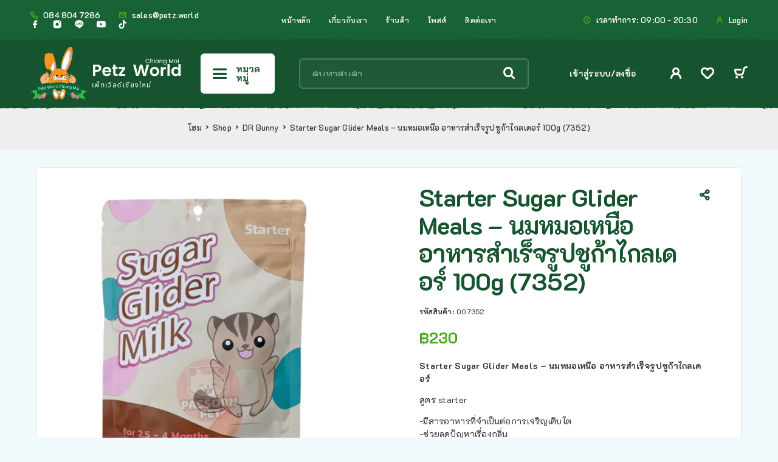

--- FILE ---
content_type: text/html; charset=UTF-8
request_url: https://www.petz.world/shop/starter-sugar-glider-meals-7352/
body_size: 30414
content:
<!DOCTYPE html>
<html lang="th" prefix="og: https://ogp.me/ns#">
<head>
<meta charset="UTF-8">
<meta name="viewport" content="width=device-width, initial-scale=1, maximum-scale=1, user-scalable=no"/>
<meta name="format-detection" content="telephone=no"/>
<link rel="profile" href="//gmpg.org/xfn/11">
<style>img:is([sizes="auto" i], [sizes^="auto," i]) { contain-intrinsic-size: 3000px 1500px }</style>
<link rel="stylesheet" href="//fonts.googleapis.com/css?family=K2D%3A200%2Cregular%2Citalic%2C500%2C600%2C700%26subset%3Dlatin%2Clatin-ext&#038;display=swap">
<!-- <link rel="stylesheet" href="https://www.petz.world/wp-content/themes/ricky/assets/font/theme-icons.css?ver=1767845049"> -->
<link rel="stylesheet" type="text/css" href="//www.petz.world/wp-content/cache/wpfc-minified/egztrinx/fcb26.css" media="all"/>
<script>var ideapark_supports_html5_storage = !1;
try {
ideapark_supports_html5_storage = "localStorage" in window && null !== window.localStorage, window.localStorage.setItem("ip", "test"), window.localStorage.removeItem("ip")
} catch (t) {
ideapark_supports_html5_storage = !1
}</script>
<!-- Search Engine Optimization by Rank Math PRO - https://rankmath.com/ -->
<title>Starter Sugar Glider Meals - นมหมอเหนือ อาหารสำเร็จรูปชูก้าไกลเดอร์ 100g (7352) | Petz World เพ็ทเวิลด์</title>
<meta name="description" content="Starter Sugar Glider Meals - นมหมอเหนือ อาหารสำเร็จรูปชูก้าไกลเดอร์ 100g (7352) - Starter Sugar Glider Meals - นมหมอเหนืออาหารสำเร็จรูปชู..."/>
<meta name="robots" content="follow, index, max-snippet:-1, max-video-preview:-1, max-image-preview:large"/>
<link rel="canonical" href="https://www.petz.world/shop/starter-sugar-glider-meals-7352/" />
<meta property="og:locale" content="th_TH" />
<meta property="og:type" content="product" />
<meta property="og:title" content="Starter Sugar Glider Meals - นมหมอเหนือ อาหารสำเร็จรูปชูก้าไกลเดอร์ 100g (7352) | Petz World เพ็ทเวิลด์" />
<meta property="og:description" content="Starter Sugar Glider Meals - นมหมอเหนือ อาหารสำเร็จรูปชูก้าไกลเดอร์ 100g (7352) - Starter Sugar Glider Meals - นมหมอเหนืออาหารสำเร็จรูปชู..." />
<meta property="og:url" content="https://www.petz.world/shop/starter-sugar-glider-meals-7352/" />
<meta property="og:site_name" content="Petz World Chiang Mai ร้านขายสัตว์เลี้ยง" />
<meta property="og:updated_time" content="2026-01-14T16:52:51+07:00" />
<meta property="og:image" content="https://www.petz.world/wp-admin/admin-ajax.php?action=rank_math_overlay_thumb&id=454026&type=petz-world&hash=4c8fb92dfd9be695e4cc5a7e0f513163" />
<meta property="og:image:secure_url" content="https://www.petz.world/wp-admin/admin-ajax.php?action=rank_math_overlay_thumb&id=454026&type=petz-world&hash=4c8fb92dfd9be695e4cc5a7e0f513163" />
<meta property="og:image:width" content="500" />
<meta property="og:image:height" content="500" />
<meta property="og:image:alt" content="นมหมอเหนือ" />
<meta property="og:image:type" content="image/png" />
<meta property="product:brand" content="DR Bunny" />
<meta property="product:price:amount" content="230" />
<meta property="product:price:currency" content="THB" />
<meta property="product:availability" content="instock" />
<meta property="product:retailer_item_id" content="007352" />
<meta name="twitter:card" content="summary_large_image" />
<meta name="twitter:title" content="Starter Sugar Glider Meals - นมหมอเหนือ อาหารสำเร็จรูปชูก้าไกลเดอร์ 100g (7352) | Petz World เพ็ทเวิลด์" />
<meta name="twitter:description" content="Starter Sugar Glider Meals - นมหมอเหนือ อาหารสำเร็จรูปชูก้าไกลเดอร์ 100g (7352) - Starter Sugar Glider Meals - นมหมอเหนืออาหารสำเร็จรูปชู..." />
<meta name="twitter:image" content="https://www.petz.world/wp-admin/admin-ajax.php?action=rank_math_overlay_thumb&id=454026&type=petz-world&hash=4c8fb92dfd9be695e4cc5a7e0f513163" />
<script type="application/ld+json" class="rank-math-schema-pro">{"@context":"https://schema.org","@graph":[{"@type":"Place","@id":"https://www.petz.world/#place","geo":{"@type":"GeoCoordinates","latitude":"18.7855735","longitude":"98.9756007"},"hasMap":"https://www.google.com/maps/search/?api=1&amp;query=18.7855735,98.9756007","address":{"@type":"PostalAddress","streetAddress":"63/30 Arak Rd","addressLocality":"Prasingh","addressRegion":"Chiang Mai","postalCode":"50200","addressCountry":"Thailand"}},{"@type":"Organization","@id":"https://www.petz.world/#organization","name":"Petz World Chiang Mai \u0e23\u0e49\u0e32\u0e19\u0e02\u0e32\u0e22\u0e2a\u0e31\u0e15\u0e27\u0e4c\u0e40\u0e25\u0e35\u0e49\u0e22\u0e07","url":"https://www.petz.world","sameAs":["https://www.facebook.com/PetzWorldCM/","https://www.youtube.com/channel/UCRpg5SXH-Y2V_QfHeJ_MjEw","https://www.tiktok.com/discover/Petz-World-Chiang-Mai"],"email":"sales@petz.world","address":{"@type":"PostalAddress","streetAddress":"63/30 Arak Rd","addressLocality":"Prasingh","addressRegion":"Chiang Mai","postalCode":"50200","addressCountry":"Thailand"},"logo":{"@type":"ImageObject","@id":"https://www.petz.world/#logo","url":"https://www.petz.world/wp-content/uploads/2019/03/cropped-PW-Logo-V2_4622x4325_NoBackground-1.png","contentUrl":"https://www.petz.world/wp-content/uploads/2019/03/cropped-PW-Logo-V2_4622x4325_NoBackground-1.png","caption":"Petz World Chiang Mai \u0e23\u0e49\u0e32\u0e19\u0e02\u0e32\u0e22\u0e2a\u0e31\u0e15\u0e27\u0e4c\u0e40\u0e25\u0e35\u0e49\u0e22\u0e07","inLanguage":"th","width":"512","height":"512"},"contactPoint":[{"@type":"ContactPoint","telephone":"0848047286","contactType":"customer support"}],"location":{"@id":"https://www.petz.world/#place"}},{"@type":"WebSite","@id":"https://www.petz.world/#website","url":"https://www.petz.world","name":"Petz World Chiang Mai \u0e23\u0e49\u0e32\u0e19\u0e02\u0e32\u0e22\u0e2a\u0e31\u0e15\u0e27\u0e4c\u0e40\u0e25\u0e35\u0e49\u0e22\u0e07","alternateName":"Petz World CM","publisher":{"@id":"https://www.petz.world/#organization"},"inLanguage":"th"},{"@type":"ImageObject","@id":"https://www.petz.world/wp-content/uploads/2020/06/th-11134207-7r98o-ll0uqjk9w3jgde-removebg-preview-2.png","url":"https://www.petz.world/wp-content/uploads/2020/06/th-11134207-7r98o-ll0uqjk9w3jgde-removebg-preview-2.png","width":"500","height":"500","inLanguage":"th"},{"@type":"BreadcrumbList","@id":"https://www.petz.world/shop/starter-sugar-glider-meals-7352/#breadcrumb","itemListElement":[{"@type":"ListItem","position":"1","item":{"@id":"https://www.petz.world","name":"\u0e42\u0e2e\u0e21"}},{"@type":"ListItem","position":"2","item":{"@id":"https://www.petz.world/shop/","name":"Shop"}},{"@type":"ListItem","position":"3","item":{"@id":"https://www.petz.world/brand/dr-bunny/","name":"DR Bunny"}},{"@type":"ListItem","position":"4","item":{"@id":"https://www.petz.world/shop/starter-sugar-glider-meals-7352/","name":"Starter Sugar Glider Meals &#8211; \u0e19\u0e21\u0e2b\u0e21\u0e2d\u0e40\u0e2b\u0e19\u0e37\u0e2d \u0e2d\u0e32\u0e2b\u0e32\u0e23\u0e2a\u0e33\u0e40\u0e23\u0e47\u0e08\u0e23\u0e39\u0e1b\u0e0a\u0e39\u0e01\u0e49\u0e32\u0e44\u0e01\u0e25\u0e40\u0e14\u0e2d\u0e23\u0e4c 100g (7352)"}}]},{"@type":"ItemPage","@id":"https://www.petz.world/shop/starter-sugar-glider-meals-7352/#webpage","url":"https://www.petz.world/shop/starter-sugar-glider-meals-7352/","name":"Starter Sugar Glider Meals - \u0e19\u0e21\u0e2b\u0e21\u0e2d\u0e40\u0e2b\u0e19\u0e37\u0e2d \u0e2d\u0e32\u0e2b\u0e32\u0e23\u0e2a\u0e33\u0e40\u0e23\u0e47\u0e08\u0e23\u0e39\u0e1b\u0e0a\u0e39\u0e01\u0e49\u0e32\u0e44\u0e01\u0e25\u0e40\u0e14\u0e2d\u0e23\u0e4c 100g (7352) | Petz World \u0e40\u0e1e\u0e47\u0e17\u0e40\u0e27\u0e34\u0e25\u0e14\u0e4c","datePublished":"2020-06-29T09:22:33+07:00","dateModified":"2026-01-14T16:52:51+07:00","isPartOf":{"@id":"https://www.petz.world/#website"},"primaryImageOfPage":{"@id":"https://www.petz.world/wp-content/uploads/2020/06/th-11134207-7r98o-ll0uqjk9w3jgde-removebg-preview-2.png"},"inLanguage":"th","breadcrumb":{"@id":"https://www.petz.world/shop/starter-sugar-glider-meals-7352/#breadcrumb"}},{"@type":"Product","brand":{"@type":"Brand","name":"DR Bunny"},"name":"Starter Sugar Glider Meals - \u0e19\u0e21\u0e2b\u0e21\u0e2d\u0e40\u0e2b\u0e19\u0e37\u0e2d \u0e2d\u0e32\u0e2b\u0e32\u0e23\u0e2a\u0e33\u0e40\u0e23\u0e47\u0e08\u0e23\u0e39\u0e1b\u0e0a\u0e39\u0e01\u0e49\u0e32\u0e44\u0e01\u0e25\u0e40\u0e14\u0e2d\u0e23\u0e4c 100g (7352) | Petz World \u0e40\u0e1e\u0e47\u0e17\u0e40\u0e27\u0e34\u0e25\u0e14\u0e4c","description":"Starter Sugar Glider Meals - \u0e19\u0e21\u0e2b\u0e21\u0e2d\u0e40\u0e2b\u0e19\u0e37\u0e2d \u0e2d\u0e32\u0e2b\u0e32\u0e23\u0e2a\u0e33\u0e40\u0e23\u0e47\u0e08\u0e23\u0e39\u0e1b\u0e0a\u0e39\u0e01\u0e49\u0e32\u0e44\u0e01\u0e25\u0e40\u0e14\u0e2d\u0e23\u0e4c 100g (7352) - Starter Sugar Glider Meals - \u0e19\u0e21\u0e2b\u0e21\u0e2d\u0e40\u0e2b\u0e19\u0e37\u0e2d\u0e2d\u0e32\u0e2b\u0e32\u0e23\u0e2a\u0e33\u0e40\u0e23\u0e47\u0e08\u0e23\u0e39\u0e1b\u0e0a\u0e39...","sku":"007352","category":"\u0e2d\u0e32\u0e2b\u0e32\u0e23\u0e2a\u0e31\u0e15\u0e27\u0e4c\u0e40\u0e25\u0e35\u0e49\u0e22\u0e07 - Pet Food &gt; \u0e2d\u0e32\u0e2b\u0e32\u0e23\u0e2a\u0e31\u0e15\u0e27\u0e4c\u0e40\u0e25\u0e35\u0e49\u0e22\u0e07\u0e25\u0e39\u0e01\u0e14\u0e49\u0e27\u0e22\u0e19\u0e21 - Mammal Food &gt; \u0e2d\u0e32\u0e2b\u0e32\u0e23\u0e0a\u0e39\u0e01\u0e49\u0e32\u0e23\u0e4c\u0e44\u0e01\u0e25\u0e40\u0e14\u0e2d\u0e23\u0e4c - Sugar Glider Food","mainEntityOfPage":{"@id":"https://www.petz.world/shop/starter-sugar-glider-meals-7352/#webpage"},"weight":{"@type":"QuantitativeValue","unitCode":"GRM","value":"100"},"image":[{"@type":"ImageObject","url":"https://www.petz.world/wp-content/uploads/2020/06/th-11134207-7r98o-ll0uqjk9w3jgde-removebg-preview-2.png","height":"500","width":"500"}],"offers":{"@type":"Offer","price":"230","priceCurrency":"THB","priceValidUntil":"2027-12-31","availability":"http://schema.org/InStock","itemCondition":"NewCondition","url":"https://www.petz.world/shop/starter-sugar-glider-meals-7352/","seller":{"@type":"Organization","@id":"https://www.petz.world/","name":"Petz World Chiang Mai \u0e23\u0e49\u0e32\u0e19\u0e02\u0e32\u0e22\u0e2a\u0e31\u0e15\u0e27\u0e4c\u0e40\u0e25\u0e35\u0e49\u0e22\u0e07","url":"https://www.petz.world","logo":"https://www.petz.world/wp-content/uploads/2019/03/cropped-PW-Logo-V2_4622x4325_NoBackground-1.png"},"priceSpecification":{"price":"230","priceCurrency":"THB","valueAddedTaxIncluded":"true"}},"@id":"https://www.petz.world/shop/starter-sugar-glider-meals-7352/#richSnippet"}]}</script>
<!-- /Rank Math WordPress SEO plugin -->
<link rel="alternate" type="application/rss+xml" title="Petz World Chiang Mai ร้านขายสัตว์เลี้ยง &raquo; ฟีด" href="https://www.petz.world/feed/" />
<link rel="alternate" type="application/rss+xml" title="Petz World Chiang Mai ร้านขายสัตว์เลี้ยง &raquo; ฟีดความเห็น" href="https://www.petz.world/comments/feed/" />
<style type="text/css" media="all">
.wpautoterms-footer{background-color:#ffffff;text-align:center;}
.wpautoterms-footer a{color:#000000;font-family:Arial, sans-serif;font-size:14px;}
.wpautoterms-footer .separator{color:#cccccc;font-family:Arial, sans-serif;font-size:14px;}</style>
<style id='classic-theme-styles-inline-css' type='text/css'>
/*! This file is auto-generated */
.wp-block-button__link{color:#fff;background-color:#32373c;border-radius:9999px;box-shadow:none;text-decoration:none;padding:calc(.667em + 2px) calc(1.333em + 2px);font-size:1.125em}.wp-block-file__button{background:#32373c;color:#fff;text-decoration:none}
</style>
<!-- <link rel='stylesheet' id='wpautoterms_css-css' href='https://www.petz.world/wp-content/plugins/auto-terms-of-service-and-privacy-policy/css/wpautoterms.css?ver=6.8.3' type='text/css' media='all' /> -->
<!-- <link rel='stylesheet' id='contact-form-7-css' href='https://www.petz.world/wp-content/plugins/contact-form-7/includes/css/styles.css?ver=6.1.4' type='text/css' media='all' /> -->
<link rel="stylesheet" type="text/css" href="//www.petz.world/wp-content/cache/wpfc-minified/fs7kxgzg/2bked.css" media="all"/>
<style id='woocommerce-inline-inline-css' type='text/css'>
.woocommerce form .form-row .required { visibility: visible; }
</style>
<!-- <link rel='stylesheet' id='url-shortify-css' href='https://www.petz.world/wp-content/plugins/url-shortify/lite/dist/styles/url-shortify.css?ver=1.11.4' type='text/css' media='all' /> -->
<!-- <link rel='stylesheet' id='elementor-frontend-css' href='https://www.petz.world/wp-content/uploads/elementor/css/custom-frontend.min.css?ver=1768147799' type='text/css' media='all' /> -->
<link rel="stylesheet" type="text/css" href="//www.petz.world/wp-content/cache/wpfc-minified/kzaeesqv/fcb26.css" media="all"/>
<style id='elementor-frontend-inline-css' type='text/css'>
.elementor-column-gap-default > .elementor-row > .elementor-column > .elementor-element-populated,
.elementor-column-gap-default > .elementor-column > .elementor-element-populated { padding: 0; }
.e-con {
--container-default-padding-top: 0;
--container-default-padding-bottom: 0;
--container-default-padding-left: 0;
--container-default-padding-right: 0;
}
</style>
<!-- <link rel='stylesheet' id='widget-post-navigation-css' href='https://www.petz.world/wp-content/plugins/elementor-pro/assets/css/widget-post-navigation.min.css?ver=3.34.0' type='text/css' media='all' /> -->
<!-- <link rel='stylesheet' id='widget-divider-css' href='https://www.petz.world/wp-content/plugins/elementor/assets/css/widget-divider.min.css?ver=3.34.1' type='text/css' media='all' /> -->
<!-- <link rel='stylesheet' id='widget-heading-css' href='https://www.petz.world/wp-content/plugins/elementor/assets/css/widget-heading.min.css?ver=3.34.1' type='text/css' media='all' /> -->
<!-- <link rel='stylesheet' id='widget-image-css' href='https://www.petz.world/wp-content/plugins/elementor/assets/css/widget-image.min.css?ver=3.34.1' type='text/css' media='all' /> -->
<!-- <link rel='stylesheet' id='widget-post-info-css' href='https://www.petz.world/wp-content/plugins/elementor-pro/assets/css/widget-post-info.min.css?ver=3.34.0' type='text/css' media='all' /> -->
<!-- <link rel='stylesheet' id='widget-icon-list-css' href='https://www.petz.world/wp-content/uploads/elementor/css/custom-widget-icon-list.min.css?ver=1768147799' type='text/css' media='all' /> -->
<link rel="stylesheet" type="text/css" href="//www.petz.world/wp-content/cache/wpfc-minified/d4wfwa45/fcb26.css" media="all"/>
<link rel='stylesheet' id='elementor-post-278517-css' href='https://www.petz.world/wp-content/uploads/elementor/css/post-278517.css?ver=1768147800' type='text/css' media='all' />
<link rel='stylesheet' id='elementor-post-432166-css' href='https://www.petz.world/wp-content/uploads/elementor/css/post-432166.css?ver=1768147812' type='text/css' media='all' />
<!-- <link rel='stylesheet' id='pwb-styles-frontend-css' href='https://www.petz.world/wp-content/plugins/perfect-woocommerce-brands/build/frontend/css/style.css?ver=3.6.8' type='text/css' media='all' /> -->
<!-- <link rel='stylesheet' id='flexible-shipping-free-shipping-css' href='https://www.petz.world/wp-content/plugins/flexible-shipping/assets/dist/css/free-shipping.css?ver=6.5.2.2' type='text/css' media='all' /> -->
<!-- <link rel='stylesheet' id='ideapark_fonts-icons-css' href='https://www.petz.world/wp-content/uploads/ideapark_fonts/font-style-05d1c739.min.css?ver=6.8.3' type='text/css' media='all' /> -->
<!-- <link rel='stylesheet' id='ricky-child-style-css' href='https://www.petz.world/wp-content/themes/ricky-child/style.css?ver=6.8.3' type='text/css' media='all' /> -->
<!-- <link rel='stylesheet' id='ideapark-core-css' href='https://www.petz.world/wp-content/uploads/ricky/min.css?ver=1767845071' type='text/css' media='all' /> -->
<link rel="stylesheet" type="text/css" href="//www.petz.world/wp-content/cache/wpfc-minified/2b5i062k/2bet7.css" media="all"/>
<style id='ideapark-core-inline-css' type='text/css'>
@font-face {
font-family: 'star';
src: url('//www.petz.world/wp-content/plugins/woocommerce/assets/fonts/star.eot');
src: url('//www.petz.world/wp-content/plugins/woocommerce/assets/fonts/star.eot?#iefix') format('embedded-opentype'),
url('//www.petz.world/wp-content/plugins/woocommerce/assets/fonts/star.woff') format('woff'),
url('//www.petz.world/wp-content/plugins/woocommerce/assets/fonts/star.ttf') format('truetype'),
url('//www.petz.world/wp-content/plugins/woocommerce/assets/fonts/star.svg#star') format('svg');
font-weight: normal;
font-style: normal;
}
</style>
<link rel='stylesheet' id='elementor-post-423-css' href='https://www.petz.world/wp-content/uploads/elementor/css/post-423.css?ver=1768147800' type='text/css' media='all' />
<!-- <link rel='stylesheet' id='widget-spacer-css' href='https://www.petz.world/wp-content/plugins/elementor/assets/css/widget-spacer.min.css?ver=3.34.1' type='text/css' media='all' /> -->
<link rel="stylesheet" type="text/css" href="//www.petz.world/wp-content/cache/wpfc-minified/8u8tg2kf/fcb26.css" media="all"/>
<script type="text/template" id="tmpl-variation-template">
<div class="woocommerce-variation-description">{{{ data.variation.variation_description }}}</div>
<div class="woocommerce-variation-price">{{{ data.variation.price_html }}}</div>
<div class="woocommerce-variation-availability">{{{ data.variation.availability_html }}}</div>
</script>
<script type="text/template" id="tmpl-unavailable-variation-template">
<p role="alert">ขออภัย สินค้านี้ไม่มีอยู่ กรุณาเลือกใหม่</p>
</script>
<script src='//www.petz.world/wp-content/cache/wpfc-minified/9hskotea/2b5xp.js' type="text/javascript"></script>
<!-- <script type="text/javascript" src="https://www.petz.world/wp-includes/js/jquery/jquery.min.js?ver=3.7.1" id="jquery-core-js"></script> -->
<!-- <script type="text/javascript" src="https://www.petz.world/wp-includes/js/jquery/jquery-migrate.min.js?ver=3.4.1" id="jquery-migrate-js"></script> -->
<!-- <script type="text/javascript" src="https://www.petz.world/wp-includes/js/dist/dom-ready.min.js?ver=f77871ff7694fffea381" id="wp-dom-ready-js"></script> -->
<!-- <script type="text/javascript" src="https://www.petz.world/wp-content/plugins/auto-terms-of-service-and-privacy-policy/js/base.js?ver=3.0.4" id="wpautoterms_base-js"></script> -->
<!-- <script type="text/javascript" src="https://www.petz.world/wp-includes/js/dist/hooks.min.js?ver=4d63a3d491d11ffd8ac6" id="wp-hooks-js"></script> -->
<!-- <script type="text/javascript" src="https://www.petz.world/wp-includes/js/dist/i18n.min.js?ver=5e580eb46a90c2b997e6" id="wp-i18n-js"></script> -->
<script type="text/javascript" id="wp-i18n-js-after">
/* <![CDATA[ */
wp.i18n.setLocaleData( { 'text direction\u0004ltr': [ 'ltr' ] } );
/* ]]> */
</script>
<script type="text/javascript" id="zxcvbn-async-js-extra">
/* <![CDATA[ */
var _zxcvbnSettings = {"src":"https:\/\/www.petz.world\/wp-includes\/js\/zxcvbn.min.js"};
/* ]]> */
</script>
<script src='//www.petz.world/wp-content/cache/wpfc-minified/e2iutiby/fcb26.js' type="text/javascript"></script>
<!-- <script type="text/javascript" src="https://www.petz.world/wp-includes/js/zxcvbn-async.min.js?ver=1.0" id="zxcvbn-async-js"></script> -->
<script type="text/javascript" id="password-strength-meter-js-extra">
/* <![CDATA[ */
var pwsL10n = {"unknown":"\u0e44\u0e21\u0e48\u0e17\u0e23\u0e32\u0e1a\u0e23\u0e30\u0e14\u0e31\u0e1a\u0e04\u0e27\u0e32\u0e21\u0e1b\u0e25\u0e2d\u0e14\u0e20\u0e31\u0e22\u0e02\u0e2d\u0e07\u0e23\u0e2b\u0e31\u0e2a\u0e1c\u0e48\u0e32\u0e19","short":"\u0e44\u0e21\u0e48\u0e1b\u0e25\u0e2d\u0e14\u0e20\u0e31\u0e22\u0e21\u0e32\u0e01","bad":"\u0e44\u0e21\u0e48\u0e04\u0e48\u0e2d\u0e22\u0e1b\u0e25\u0e2d\u0e14\u0e20\u0e31\u0e22","good":"\u0e1b\u0e32\u0e19\u0e01\u0e25\u0e32\u0e07","strong":"\u0e1b\u0e25\u0e2d\u0e14\u0e20\u0e31\u0e22\u0e2a\u0e39\u0e07","mismatch":"\u0e44\u0e21\u0e48\u0e15\u0e23\u0e07\u0e01\u0e31\u0e19"};
/* ]]> */
</script>
<script src='//www.petz.world/wp-content/cache/wpfc-minified/jo0pakr4/fcb26.js' type="text/javascript"></script>
<!-- <script type="text/javascript" src="https://www.petz.world/wp-admin/js/password-strength-meter.min.js?ver=6.8.3" id="password-strength-meter-js"></script> -->
<script type="text/javascript" id="wc-single-product-js-extra">
/* <![CDATA[ */
var wc_single_product_params = {"i18n_required_rating_text":"\u0e01\u0e23\u0e38\u0e13\u0e32\u0e40\u0e25\u0e37\u0e2d\u0e01\u0e23\u0e30\u0e14\u0e31\u0e1a","i18n_rating_options":["1 of 5 stars","2 of 5 stars","3 of 5 stars","4 of 5 stars","5 of 5 stars"],"i18n_product_gallery_trigger_text":"View full-screen image gallery","review_rating_required":"yes","flexslider":{"rtl":false,"animation":"slide","smoothHeight":true,"directionNav":false,"controlNav":"thumbnails","slideshow":false,"animationSpeed":500,"animationLoop":false,"allowOneSlide":false},"zoom_enabled":"","zoom_options":[],"photoswipe_enabled":"","photoswipe_options":{"shareEl":false,"closeOnScroll":false,"history":false,"hideAnimationDuration":0,"showAnimationDuration":0},"flexslider_enabled":""};
/* ]]> */
</script>
<script src='//www.petz.world/wp-content/cache/wpfc-minified/6v6cr6k0/fcb26.js' type="text/javascript"></script>
<!-- <script type="text/javascript" src="https://www.petz.world/wp-content/plugins/woocommerce/assets/js/frontend/single-product.min.js?ver=10.4.3" id="wc-single-product-js" defer="defer" data-wp-strategy="defer"></script> -->
<!-- <script type="text/javascript" src="https://www.petz.world/wp-content/plugins/woocommerce/assets/js/js-cookie/js.cookie.min.js?ver=2.1.4-wc.10.4.3" id="wc-js-cookie-js" defer="defer" data-wp-strategy="defer"></script> -->
<script type="text/javascript" id="url-shortify-js-extra">
/* <![CDATA[ */
var usParams = {"ajaxurl":"https:\/\/www.petz.world\/wp-admin\/admin-ajax.php"};
/* ]]> */
</script>
<script src='//www.petz.world/wp-content/cache/wpfc-minified/mk7t3ign/fcb26.js' type="text/javascript"></script>
<!-- <script type="text/javascript" src="https://www.petz.world/wp-content/plugins/url-shortify/lite/dist/scripts/url-shortify.js?ver=1.11.4" id="url-shortify-js"></script> -->
<link rel="https://api.w.org/" href="https://www.petz.world/wp-json/" /><link rel="alternate" title="JSON" type="application/json" href="https://www.petz.world/wp-json/wp/v2/product/7352" /><link rel="EditURI" type="application/rsd+xml" title="RSD" href="https://www.petz.world/xmlrpc.php?rsd" />
<meta name="generator" content="WordPress 6.8.3" />
<meta name="generator" content="Theme Plugin 2.27" />
<meta name="generator" content="Ricky 2.29" />
<link rel='shortlink' href='https://www.petz.world/i0mq' />
<link rel="alternate" title="oEmbed (JSON)" type="application/json+oembed" href="https://www.petz.world/wp-json/oembed/1.0/embed?url=https%3A%2F%2Fwww.petz.world%2Fshop%2Fstarter-sugar-glider-meals-7352%2F" />
<link rel="alternate" title="oEmbed (XML)" type="text/xml+oembed" href="https://www.petz.world/wp-json/oembed/1.0/embed?url=https%3A%2F%2Fwww.petz.world%2Fshop%2Fstarter-sugar-glider-meals-7352%2F&#038;format=xml" />
<script>
document.addEventListener("DOMContentLoaded", function() {
// Get the current page URL
var currentPageURL = window.location.href;
// Encode the URL (Optional but recommended)
var encodedURL = encodeURIComponent(currentPageURL);
var Message = 'ฉันสนใจสินค้านี้ ';
// Generate the LINE URL
var lineURL = 'https://line.me/R/oaMessage/%40petzworld/?' + Message + encodedURL;
var Selector = 'div.elementor-element.elementor-element-f65d2bf.e-grid-align-mobile-center.elementor-widget__width-initial.elementor-shape-rounded.elementor-grid-0.e-grid-align-center.elementor-widget.elementor-widget-social-icons > div > div > span > a';
// Use the very specific selector to find the element and set the LINE URL. This is for one icon only
var element = document.querySelector(Selector);
// Use the very specific selector to find the element and set the LINE URL. This is for multiple icons in the widget
if (element) {
element.setAttribute("href", lineURL);
}
//var FB_APP_ID = '666106825198461';
// Need to verify account
// 
//var facebookURL = 'https://www.facebook.com/sharer/sharer.php?u=' + Message + encodedURL;
// Update the Facebook share link (Replace the selector as needed)
//var fbElement = document.querySelector('div.elementor-element.elementor-element-be9ddbe.e-grid-align-mobile-left.e-grid-align-left.elementor-shape-rounded.elementor-grid-0.elementor-widget.elementor-widget-social-icons > div > div > span:nth-child(2) > a');
//if (fbElement) {
// fbElement.setAttribute("href", facebookURL);
//}
});
</script>
<link rel="apple-touch-icon" href="wp-content/uploads/2023/07/apple-touch-icon-iphone-60x60-1.png">
<link rel="apple-touch-icon" sizes="60x60" href="wp-content/uploads/2023/07/apple-touch-icon-ipad-76x76-1.png">
<link rel="apple-touch-icon" sizes="114x114" href="wp-content/uploads/2023/07/apple-touch-icon-iphone-retina-120x120-1.png">
<link rel="apple-touch-icon" sizes="144x144" href="wp-content/uploads/2023/07/apple-touch-icon-ipad-retina-152x152-1.png">
<!-- Add default facebook app_id -->
<meta property="fb:app_id" content="966242223397117" />
<noscript><style>.woocommerce-product-gallery{ opacity: 1 !important; }</style></noscript>
<meta name="generator" content="Elementor 3.34.1; features: e_font_icon_svg, additional_custom_breakpoints; settings: css_print_method-external, google_font-disabled, font_display-auto">
<style>
.e-con.e-parent:nth-of-type(n+4):not(.e-lazyloaded):not(.e-no-lazyload),
.e-con.e-parent:nth-of-type(n+4):not(.e-lazyloaded):not(.e-no-lazyload) * {
background-image: none !important;
}
@media screen and (max-height: 1024px) {
.e-con.e-parent:nth-of-type(n+3):not(.e-lazyloaded):not(.e-no-lazyload),
.e-con.e-parent:nth-of-type(n+3):not(.e-lazyloaded):not(.e-no-lazyload) * {
background-image: none !important;
}
}
@media screen and (max-height: 640px) {
.e-con.e-parent:nth-of-type(n+2):not(.e-lazyloaded):not(.e-no-lazyload),
.e-con.e-parent:nth-of-type(n+2):not(.e-lazyloaded):not(.e-no-lazyload) * {
background-image: none !important;
}
}
</style>
<link rel="icon" href="https://www.petz.world/wp-content/uploads/2023/05/cropped-PW-Logo-V2_4622x4325_NoBackground-1-1-48x48.png" sizes="32x32" />
<link rel="icon" href="https://www.petz.world/wp-content/uploads/2023/05/cropped-PW-Logo-V2_4622x4325_NoBackground-1-1.png" sizes="192x192" />
<link rel="apple-touch-icon" href="https://www.petz.world/wp-content/uploads/2023/05/cropped-PW-Logo-V2_4622x4325_NoBackground-1-1.png" />
<meta name="msapplication-TileImage" content="https://www.petz.world/wp-content/uploads/2023/05/cropped-PW-Logo-V2_4622x4325_NoBackground-1-1.png" />
<style>.shorten_url { 
padding: 10px 10px 10px 10px ; 
border: 1px solid #AAAAAA ; 
background-color: #EEEEEE ;
}</style></head>
<body class="wp-singular product-template product-template-elementor_theme single single-product postid-7352 wp-custom-logo wp-theme-ricky wp-child-theme-ricky-child theme-ricky woocommerce woocommerce-page woocommerce-no-js woo-variation-swatches wvs-behavior-blur wvs-theme-ricky-child wvs-tooltip h-preload woocommerce-on h-ltr h-wpml elementor-default elementor-kit-278517 elementor-page-432166">
<div class="l-wrap"><div class="c-header-search disabled js-ajax-search">
<div class="c-header-search__wrap">
<div class="c-header-search__shadow" id="js-search-div-close"></div>
<div class="c-header-search__form">
<div class="c-header-search__tip">What Are You Looking For?</div>
<form role="search" class="js-search-form" method="get" action="https://www.petz.world/">
<div class="c-header-search__input-block">
<input class="js-ajax-search-input h-cb c-header-search__input" autocomplete="off" type="text" name="s" placeholder="ค้นหาสินค้า" value="" />
<button class="js-search-clear h-cb c-header-search__clear" type="button"><i class="ip-close-small c-header-search__clear-svg"></i><span class="c-header-search__clear-text">Clear</span></button>
</div>
<input type="hidden" name="post_type" value="product" class="js-ajax-search-type" />
</form>					</div>
<div class="l-section l-section--container c-header-search__result js-ajax-search-result">
</div>
<button type="button" class="h-cb h-cb--svg c-header-search__close" id="js-search-close"><i
class="ip-close-menu"></i></button>
</div>
</div>
<header class="l-section" id="main-header" data-type="header-type-2">
<div
id="js-header-outer-mobile"
class="c-header__outer c-header__outer--mobile c-header__outer--header-type-2 c-header__outer--header-type-mobile-2">
<div
id="js-header-mobile"
class="c-header c-header--header-type-2 c-header--header-type-mobile-2 c-header--buttons-4 c-header--mobile">
<div
class="c-header__row c-header__row--logo-centered  c-header__row--decor  ">
<button class="h-cb h-cb--svg c-header__menu-button" id="js-mobile-menu-open" type="button"
aria-label="Menu"><i
class="ip-hamburger_menu c-header__menu-button-icon"></i></button>					<div
class="c-header__logo c-header__logo--mobile c-header__logo--header-type-mobile-2 c-header__logo--sticky">
<a href="https://www.petz.world/"
class="c-header__logo-link">							<img  width="225" height="79" 				src="https://www.petz.world/wp-content/uploads/2024/01/Group-14@2x.svg"
alt="Petz World Chiang Mai ร้านขายสัตว์เลี้ยง"
class="c-header__logo-img c-header__logo-img--mobile  c-header__logo-img--svg "/>
<img  width="225" height="79" 				src="https://www.petz.world/wp-content/uploads/2024/01/Group-14@2x.svg"
alt="Petz World Chiang Mai ร้านขายสัตว์เลี้ยง"
class="c-header__logo-img c-header__logo-img--sticky  c-header__logo-img--svg "/>
</a></div>						<div
class="c-header__col-mobile-buttons c-header__col-mobile-buttons--4">
<button class="h-cb c-header__button-link c-header__search-button js-search-button" type="button" aria-label="Search"><i class="ip-search"><!-- --></i></button>
<div class="c-header__auth-button">
<a class="c-header__button-link c-header__button-link--account" title="Login" href="https://www.petz.world/my-account/" rel="nofollow" aria-label="My Account"><i class="ip-user"><!-- --></i></a>	</div>
<div class="c-header__wishlist">
<a class="c-header__button-link" aria-label="Wishlist"
href="https://www.petz.world/wishlist/"><i class="ip-wishlist c-header__wishlist-icon"></i><span class="js-wishlist-info"></span></a>
</div>
<div class="c-header__cart c-header__cart--default js-cart">
<a class="c-header__button-link js-cart-sidebar-open"
href="https://www.petz.world/cart/" aria-label="Cart">
<i class="ip-cart c-header__cart-icon"><!-- --></i><span class="js-cart-info"></span>		</a>
</div>	</div>
</div>
</div>
</div>
<div
class="c-shop-sidebar  c-shop-sidebar--mobile-only  js-cart-sidebar">
<div class="c-shop-sidebar__wrap js-cart-sidebar-wrap">
<div class="c-shop-sidebar__buttons">
<button type="button" class="h-cb c-shop-sidebar__close js-cart-sidebar-close"><i
class="ip-close-middle"></i></button>
</div>
<div class="c-shop-sidebar__content c-shop-sidebar__content--popup">
<div class="widget_shopping_cart_content"></div>
</div>
</div>
</div>
<div
class="c-header__menu c-header--mobile c-header__menu--header-type-mobile-2"
id="js-mobile-menu">
<div class="c-header__menu-shadow"></div>
<div class="c-header__menu-buttons">
<button
id="js-mobile-menu-back"
type="button" class="h-cb h-cb--svg c-header__menu-back"><i
class="ip-select-bold c-header__menu-back-svg"></i>Back			</button>
<button
id="js-mobile-menu-close"
type="button" class="h-cb h-cb--svg c-header__menu-close"><i
class="ip-close-menu c-header__menu-close-svg"></i></button>
</div>
<div class="c-header__menu-content c-header__menu-content--mobile-buttons-menu">
<div id="js-mobile-menu-wrap" class="c-header__menu-wrap"></div>
<nav itemscope itemtype="http://schema.org/SiteNavigationElement" class="c-mobile-menu c-mobile-menu--top-menu"><ul id="mobile-top-menu" class="c-mobile-menu__list"><li id="menu-item-490336" class="c-mobile-menu__item menu-item-490336"><a href="https://www.petz.world/product-category/live-pets/"><i class="c-mobile-menu__icon fi-bd21-dog"></i>สัตว์เลี้ยง &#8211; Live Pets</a></li>
<li id="menu-item-490408" class="c-mobile-menu__item current-product-ancestor current-menu-parent current-product-parent c-mobile-menu__item--has-children menu-item-490408"><a href="https://www.petz.world/product-category/pet-food/"><i class="c-mobile-menu__icon fi-bd21-fish"></i>อาหารสัตว์เลี้ยง &#8211; Pet Food</a>
<ul class="c-mobile-menu__submenu">
<li id="menu-item-490409" class="c-mobile-menu__subitem current-product-ancestor c-mobile-menu__subitem--has-children menu-item-490409"><a href="https://www.petz.world/product-category/pet-food/mammal-food/">อาหารสัตว์เลี้ยงลูกด้วยนม &#8211; Mammal Food</a>
<ul class="c-mobile-menu__submenu c-mobile-menu__submenu--inner">
<li id="menu-item-490410" class="c-mobile-menu__subitem menu-item-490410"><a href="https://www.petz.world/product-category/pet-food/mammal-food/dog-food/">อาหารสุนัข &#8211; Dog Food</a></li>
<li id="menu-item-490411" class="c-mobile-menu__subitem menu-item-490411"><a href="https://www.petz.world/product-category/pet-food/mammal-food/cat-food/">อาหารแมว &#8211; Cat Food</a></li>
<li id="menu-item-490412" class="c-mobile-menu__subitem menu-item-490412"><a href="https://www.petz.world/product-category/pet-food/mammal-food/rabbit-food/">อาหารกระต่าย &#8211; Rabbit Food</a></li>
<li id="menu-item-490413" class="c-mobile-menu__subitem current-product-ancestor current-menu-parent current-product-parent menu-item-490413"><a href="https://www.petz.world/product-category/pet-food/mammal-food/sugar-glider-food/">อาหารชูก้าร์ไกลเดอร์ &#8211; Sugar Glider Food</a></li>
<li id="menu-item-490416" class="c-mobile-menu__subitem menu-item-490416"><a href="https://www.petz.world/product-category/pet-food/mammal-food/squirrel-food/">อาหารกระรอก &#8211; Squirrel Food</a></li>
<li id="menu-item-490417" class="c-mobile-menu__subitem menu-item-490417"><a href="https://www.petz.world/product-category/pet-food/mammal-food/chinchilla-food/">อาหารชินชิล่า &#8211; Chinchilla Food</a></li>
<li id="menu-item-490419" class="c-mobile-menu__subitem menu-item-490419"><a href="https://www.petz.world/product-category/pet-food/mammal-food/guinea-pig-food/">อาหารแกสบี้ &#8211; Guinea Pig Food</a></li>
</ul>
</li>
<li id="menu-item-490433" class="c-mobile-menu__subitem current-product-ancestor c-mobile-menu__subitem--has-children menu-item-490433"><a href="https://www.petz.world/product-category/pet-food/mammal-food/">อาหารอื่นๆ &#8211; More Mammals Food</a>
<ul class="c-mobile-menu__submenu c-mobile-menu__submenu--inner">
<li id="menu-item-490444" class="c-mobile-menu__subitem menu-item-490444"><a href="https://www.petz.world/product-category/pet-food/mammal-food/hamster-food/">อาหารหนูแฮมสเตอร์ &#8211; Hamster Food</a></li>
<li id="menu-item-490448" class="c-mobile-menu__subitem menu-item-490448"><a href="https://www.petz.world/product-category/pet-food/mammal-food/ferret-food/">อาหารเฟอร์เร็ต &#8211; Ferret Food</a></li>
<li id="menu-item-490465" class="c-mobile-menu__subitem menu-item-490465"><a href="https://www.petz.world/product-category/pet-food/mammal-food/rat-mice-food/">อาหารหนู &#8211; Rats &amp; Mice Food</a></li>
<li id="menu-item-490466" class="c-mobile-menu__subitem menu-item-490466"><a href="https://www.petz.world/product-category/pet-food/mammal-food/hedgehog-food/">อาหารเม่นแคระ &#8211; Hedgehog Food</a></li>
<li id="menu-item-490467" class="c-mobile-menu__subitem menu-item-490467"><a href="https://www.petz.world/product-category/pet-food/mammal-food/prairie-dogs-food/">อาหารกระรอกดิน &#8211; Prairie Dog Food</a></li>
<li id="menu-item-490468" class="c-mobile-menu__subitem menu-item-490468"><a href="https://www.petz.world/product-category/pet-food/mammal-food/monkey-food/">อาหารลิง &#8211; Monkey Food</a></li>
<li id="menu-item-490469" class="c-mobile-menu__subitem menu-item-490469"><a href="https://www.petz.world/product-category/pet-food/mammal-food/meerkat-food/">อาหารเมียร์แคท &#8211; Meerkat Food</a></li>
</ul>
</li>
<li id="menu-item-490923" class="c-mobile-menu__subitem c-mobile-menu__subitem--has-children menu-item-490923"><a href="https://www.petz.world/product-category/pet-food/reptile-food/">อาหารสัตว์เลี้อยคลาน &#8211; Reptile Food</a>
<ul class="c-mobile-menu__submenu c-mobile-menu__submenu--inner">
<li id="menu-item-490470" class="c-mobile-menu__subitem menu-item-490470"><a href="https://www.petz.world/product-category/pet-food/reptile-food/lizard-food/">อาหารกิ้งก่า &#8211; Lizard Food</a></li>
<li id="menu-item-490471" class="c-mobile-menu__subitem menu-item-490471"><a href="https://www.petz.world/product-category/pet-food/reptile-food/snake-food/">อาหารงู &#8211; Snake Food</a></li>
<li id="menu-item-490472" class="c-mobile-menu__subitem menu-item-490472"><a href="https://www.petz.world/product-category/pet-food/reptile-food/turtle-and-tortoise-food/">อาหารเต่า &#8211; Turtle and Tortoise Food</a></li>
<li id="menu-item-490474" class="c-mobile-menu__subitem menu-item-490474"><a href="https://www.petz.world/product-category/pet-food/reptile-food/frog-food/">อาหารกบ &#8211; Frog Food</a></li>
</ul>
</li>
<li id="menu-item-490487" class="c-mobile-menu__subitem menu-item-490487"><a href="https://www.petz.world/product-category/pet-food/bird-food/">อาหารนก &#8211; Bird Food</a></li>
<li id="menu-item-490497" class="c-mobile-menu__subitem c-mobile-menu__subitem--has-children menu-item-490497"><a href="https://www.petz.world/product-category/pet-food/fish-food/">อาหารปลา &#8211; Fish Food</a>
<ul class="c-mobile-menu__submenu c-mobile-menu__submenu--inner">
<li id="menu-item-490498" class="c-mobile-menu__subitem menu-item-490498"><a href="https://www.petz.world/product-category/pet-food/fish-food/">อาหารปลา &#8211; All Fish Food</a></li>
</ul>
</li>
</ul>
</li>
<li id="menu-item-490514" class="c-mobile-menu__item c-mobile-menu__item--has-children menu-item-490514"><a href="https://www.petz.world/product-category/pet-accessories/"><i class="c-mobile-menu__icon fi-bd21-other"></i>อุปกรณและผลิตภัณฑ์สำหรับสัตว์เลี้ยง &#8211; Pet Accessories</a>
<ul class="c-mobile-menu__submenu">
<li id="menu-item-490515" class="c-mobile-menu__subitem c-mobile-menu__subitem--has-children menu-item-490515"><a href="https://www.petz.world/product-category/pet-accessories/item-for-pets/">ของใช้สำหรับสัตว์เลี้ยง &#8211; Item For Pets</a>
<ul class="c-mobile-menu__submenu c-mobile-menu__submenu--inner">
<li id="menu-item-490516" class="c-mobile-menu__subitem menu-item-490516"><a href="https://www.petz.world/product-category/pet-accessories/item-for-pets/hamster-sand/">ทรายแฮมสเตอร์ &#8211; Hamster Sand</a></li>
<li id="menu-item-490517" class="c-mobile-menu__subitem menu-item-490517"><a href="https://www.petz.world/product-category/pet-accessories/item-for-pets/cat-sand/">ทรายแมว &#8211; Cat Sand</a></li>
<li id="menu-item-490518" class="c-mobile-menu__subitem menu-item-490518"><a href="https://www.petz.world/product-category/pet-accessories/item-for-pets/pet-toilets/">ห้องน้ำสัตว์เลี้ยง &#8211; Pet Toilets</a></li>
<li id="menu-item-490520" class="c-mobile-menu__subitem menu-item-490520"><a href="https://www.petz.world/product-category/pet-accessories/item-for-pets/bowls-feeders-watering/">ชามและเครื่องป้อน &#8211; Bowls, Feeders &amp; Watering</a></li>
<li id="menu-item-490524" class="c-mobile-menu__subitem menu-item-490524"><a href="https://www.petz.world/product-category/pet-accessories/item-for-pets/pet-toys/">ของเล่นสัตว์เลี้ยง &#8211; Pet Toys</a></li>
<li id="menu-item-490521" class="c-mobile-menu__subitem menu-item-490521"><a href="https://www.petz.world/product-category/pet-accessories/item-for-pets/cage-materials/">วัสดุรองกรง &#8211; Cage Materials</a></li>
<li id="menu-item-490522" class="c-mobile-menu__subitem menu-item-490522"><a href="https://www.petz.world/product-category/pet-accessories/item-for-pets/pet-collars-leashes/">ปลอกคอและสายจูง &#8211; Pet Collars &amp; Leashes</a></li>
<li id="menu-item-490523" class="c-mobile-menu__subitem menu-item-490523"><a href="https://www.petz.world/product-category/pet-accessories/item-for-pets/pet-clothes/">เสื้อผ้าสัตว์เลี้ยง &#8211; Pet Clothes</a></li>
</ul>
</li>
<li id="menu-item-490541" class="c-mobile-menu__subitem c-mobile-menu__subitem--has-children menu-item-490541"><a href="https://www.petz.world/product-category/pet-accessories/item-for-pets/">ของใช้สำหรับสัตว์เลี้ยง &#8211; More For Pets</a>
<ul class="c-mobile-menu__submenu c-mobile-menu__submenu--inner">
<li id="menu-item-490542" class="c-mobile-menu__subitem menu-item-490542"><a href="https://www.petz.world/product-category/pet-accessories/item-for-pets/pet-crates-bedding/">โดมนอนและที่นอนสัตว์เลี้ยง &#8211; Pet Crates &amp; Bedding</a></li>
<li id="menu-item-490543" class="c-mobile-menu__subitem menu-item-490543"><a href="https://www.petz.world/product-category/pet-accessories/item-for-pets/bird-accessories/">ของประดับสำหรับนก &#8211; Bird Accessories</a></li>
<li id="menu-item-490544" class="c-mobile-menu__subitem menu-item-490544"><a href="https://www.petz.world/product-category/pet-accessories/item-for-pets/heat-light-bulb/">หลอดไฟให้ความร้อน &#8211; Heat Light Bulb</a></li>
</ul>
</li>
<li id="menu-item-490546" class="c-mobile-menu__subitem c-mobile-menu__subitem--has-children menu-item-490546"><a href="https://www.petz.world/product-category/pet-accessories/item-for-parents/">ของใช้สำหรับผู้เลี้ยง &#8211; Items For Pet Parents</a>
<ul class="c-mobile-menu__submenu c-mobile-menu__submenu--inner">
<li id="menu-item-490547" class="c-mobile-menu__subitem menu-item-490547"><a href="https://www.petz.world/product-category/pet-accessories/item-for-parents/cleaning-accessories/">ผลิตภัณฑ์ทำความสะอาด &#8211; Pet Cleaning</a></li>
<li id="menu-item-490548" class="c-mobile-menu__subitem menu-item-490548"><a href="https://www.petz.world/product-category/pet-accessories/item-for-parents/pet-carriers/">กระเป๋าสัตว์เลี้ยง &#8211; Pet Carriers</a></li>
<li id="menu-item-490549" class="c-mobile-menu__subitem menu-item-490549"><a href="https://www.petz.world/product-category/pet-accessories/item-for-parents/pet-prams/">รถเข็นสัตว์เลี้ยง &#8211; Pet Prams</a></li>
<li id="menu-item-490550" class="c-mobile-menu__subitem menu-item-490550"><a href="https://www.petz.world/product-category/pet-accessories/item-for-parents/pet-grooming/">อุปกรณ์ตัดแต่งขนสัตว์เลี้ยง &#8211; Pet Grooming Supplies</a></li>
<li id="menu-item-490551" class="c-mobile-menu__subitem menu-item-490551"><a href="https://www.petz.world/product-category/pet-accessories/item-for-parents/pet-trainings-supplies/">อุปกรณ์การฝึกสัตว์เลี้ยง &#8211; Pet Training Supplies</a></li>
<li id="menu-item-490552" class="c-mobile-menu__subitem menu-item-490552"><a href="https://www.petz.world/product-category/pet-accessories/item-for-parents/gadget-for-pet/">แก็ดเจ็ตสำหรับสัตว์เลี้ยง &#8211; Gadgets For Pets</a></li>
<li id="menu-item-490553" class="c-mobile-menu__subitem menu-item-490553"><a href="https://www.petz.world/product-category/pet-accessories/item-for-parents/other-accessories-for-parents/">อุปกรณ์เสริมอื่นๆ &#8211; Other Accessories For Parents</a></li>
</ul>
</li>
</ul>
</li>
<li id="menu-item-490554" class="c-mobile-menu__item menu-item-490554"><a href="https://www.petz.world/product-category/pet-cages/"><i class="c-mobile-menu__icon fi-bd21-bird"></i>กรงสัตว์เลี้ยง &#8211; Pet Cages</a></li>
<li id="menu-item-490594" class="c-mobile-menu__item c-mobile-menu__item--has-children menu-item-490594"><a href="https://www.petz.world/product-category/pet-medicine/"><i class="c-mobile-menu__icon fi-bd21-pharmacy"></i>ยาสัตว์เลี้ยง – Pet Pharmacy</a>
<ul class="c-mobile-menu__submenu">
<li id="menu-item-490595" class="c-mobile-menu__subitem menu-item-490595"><a href="https://www.petz.world/product-category/pet-medicine/">ยารักษา &#8211; Pet Medicine</a></li>
<li id="menu-item-490600" class="c-mobile-menu__subitem menu-item-490600"><a href="https://www.petz.world/product-category/pet-medicine/">ยารักษา &#8211; Pet Medicine</a></li>
</ul>
</li>
<li id="menu-item-490612" class="c-mobile-menu__item c-mobile-menu__item--has-children menu-item-490612"><span class="a"><i class="c-mobile-menu__icon fi-bd21-shop"></i>เลือกซื้อตามหมวดสัตว์เลี้ยง – Shop By Pet</span>
<ul class="c-mobile-menu__submenu">
<li id="menu-item-490638" class="c-mobile-menu__subitem c-mobile-menu__subitem--has-children menu-item-490638"><a href="https://www.petz.world/product-tag/for-mammals/">สำหรับสัตว์เลี้ยงลูกด้วยนม &#8211; For Mammals</a>
<ul class="c-mobile-menu__submenu c-mobile-menu__submenu--inner">
<li id="menu-item-490642" class="c-mobile-menu__subitem menu-item-490642"><a href="https://www.petz.world/product-tag/for-dogs/">สำหรับสุนัข &#8211; For Dogs</a></li>
<li id="menu-item-490643" class="c-mobile-menu__subitem menu-item-490643"><a href="https://www.petz.world/product-tag/for-cats/">สำหรับแมว &#8211; For Cats</a></li>
<li id="menu-item-490644" class="c-mobile-menu__subitem menu-item-490644"><a href="https://www.petz.world/product-tag/for-rabbits/">สำหรับกระต่าย &#8211; For Rabbits</a></li>
<li id="menu-item-490646" class="c-mobile-menu__subitem menu-item-490646"><a href="https://www.petz.world/product-tag/for-squirrels/">สำหรับกระรอก &#8211; For Squirrels</a></li>
<li id="menu-item-490647" class="c-mobile-menu__subitem menu-item-490647"><a href="https://www.petz.world/product-tag/for-chinchillas/">สำหรับชินชิล่า &#8211; For Chinchillas</a></li>
<li id="menu-item-490648" class="c-mobile-menu__subitem menu-item-490648"><a href="https://www.petz.world/product-tag/for-sugar-gliders/">สำหรับชูการ์ไกลเดอร์ &#8211; For Sugar Gliders</a></li>
<li id="menu-item-490649" class="c-mobile-menu__subitem menu-item-490649"><a href="https://www.petz.world/product-tag/for-guinea-pigs/">สำหรับหนูแกสบี้ – For Guinea Pigs</a></li>
</ul>
</li>
<li id="menu-item-490653" class="c-mobile-menu__subitem c-mobile-menu__subitem--has-children menu-item-490653"><a href="https://www.petz.world/product-tag/for-mammals/">สำหรับสัตว์เลี้ยงลูกด้วยนม &#8211; For Mammals</a>
<ul class="c-mobile-menu__submenu c-mobile-menu__submenu--inner">
<li id="menu-item-490654" class="c-mobile-menu__subitem menu-item-490654"><a href="https://www.petz.world/product-tag/for-hamsters/">สำหรับแฮมสเตอร์ &#8211; For Hamsters</a></li>
<li id="menu-item-490656" class="c-mobile-menu__subitem menu-item-490656"><a href="https://www.petz.world/product-tag/for-ferrets/">สำหรับเฟอเรท – For Ferrets</a></li>
<li id="menu-item-490657" class="c-mobile-menu__subitem menu-item-490657"><a href="https://www.petz.world/product-tag/for-rats-and-mice/">สำหรับหนู &#8211; For Rats and Mice</a></li>
<li id="menu-item-490658" class="c-mobile-menu__subitem menu-item-490658"><a href="https://www.petz.world/product-tag/for-hedgehogs/">สำหรับเม่น &#8211; For Hedgehogs</a></li>
<li id="menu-item-490659" class="c-mobile-menu__subitem menu-item-490659"><a href="https://www.petz.world/product-tag/for-prairie-dogs/">สำหรับกระรอกดิน &#8211; For Prairie Dogs</a></li>
<li id="menu-item-490660" class="c-mobile-menu__subitem menu-item-490660"><a href="https://www.petz.world/product-tag/for-monkeys/">สำหรับลิง &#8211; For Monkeys</a></li>
<li id="menu-item-490662" class="c-mobile-menu__subitem menu-item-490662"><a href="https://www.petz.world/product-tag/for-meerkats/">สำหรับเมียร์แคท &#8211; For Meerkats</a></li>
</ul>
</li>
<li id="menu-item-490663" class="c-mobile-menu__subitem c-mobile-menu__subitem--has-children menu-item-490663"><a href="https://www.petz.world/product-tag/for-birds/">สำหรับนก &#8211; For Birds</a>
<ul class="c-mobile-menu__submenu c-mobile-menu__submenu--inner">
<li id="menu-item-490664" class="c-mobile-menu__subitem menu-item-490664"><a href="https://www.petz.world/product-tag/for-big-parrots/">สำหรับนกแก้วขนาดใหญ่ &#8211; For Big Parrots</a></li>
<li id="menu-item-490665" class="c-mobile-menu__subitem menu-item-490665"><a href="https://www.petz.world/product-tag/for-small-parrots/">สำหรับนกแก้วขนาดเล็ก – For Small Parrots</a></li>
<li id="menu-item-490666" class="c-mobile-menu__subitem menu-item-490666"><a href="https://www.petz.world/product-tag/for-finches/">สำหรับนกฟินซ์ &#8211; For Finches</a></li>
<li id="menu-item-490667" class="c-mobile-menu__subitem menu-item-490667"><a href="https://www.petz.world/product-tag/for-sparrows/">สำหรับนกกระจอก &#8211; For Sparrows</a></li>
<li id="menu-item-490668" class="c-mobile-menu__subitem menu-item-490668"><a href="https://www.petz.world/product-tag/for-fish/">สำหรับปลา &#8211; For Fish</a></li>
</ul>
</li>
<li id="menu-item-490669" class="c-mobile-menu__subitem c-mobile-menu__subitem--has-children menu-item-490669"><a href="https://www.petz.world/product-tag/for-fish/">สำหรับปลา &#8211; For Fish</a>
<ul class="c-mobile-menu__submenu c-mobile-menu__submenu--inner">
<li id="menu-item-490670" class="c-mobile-menu__subitem menu-item-490670"><a href="https://www.petz.world/product-tag/for-reptiles/">สำหรับสัตว์เลื้อยคลาน &#8211; For Reptiles</a></li>
<li id="menu-item-490671" class="c-mobile-menu__subitem menu-item-490671"><a href="https://www.petz.world/product-tag/for-lizards/">สำหรับกิ้งก่า &#8211; For Lizards</a></li>
<li id="menu-item-490672" class="c-mobile-menu__subitem menu-item-490672"><a href="https://www.petz.world/product-tag/for-snakes/">สำหรับงู &#8211; For Snakes</a></li>
<li id="menu-item-490673" class="c-mobile-menu__subitem menu-item-490673"><a href="https://www.petz.world/product-tag/for-turtles/">สำหรับเต่าน้ำ &#8211; For Turtles</a></li>
<li id="menu-item-490674" class="c-mobile-menu__subitem menu-item-490674"><a href="https://www.petz.world/product-tag/for-tortoises/">สำหรับเต่าบก – For Tortoises</a></li>
<li id="menu-item-490675" class="c-mobile-menu__subitem menu-item-490675"><a href="https://www.petz.world/product-tag/for-frogs/">สำหรับกบ &#8211; For Frogs</a></li>
</ul>
</li>
<li id="menu-item-490676" class="c-mobile-menu__subitem c-mobile-menu__subitem--has-children menu-item-490676"><a href="https://www.petz.world/product-tag/all-animals/">สำหรับทุกสัตว์ &#8211; All Animals</a>
<ul class="c-mobile-menu__submenu c-mobile-menu__submenu--inner">
<li id="menu-item-490677" class="c-mobile-menu__subitem menu-item-490677"><a href="https://www.petz.world/product-tag/all-animals/">สำหรับทุกสัตว์ &#8211; All Animals</a></li>
</ul>
</li>
</ul>
</li>
<li id="menu-item-490496" class="c-mobile-menu__item menu-item-490496"><a href="https://www.petz.world/product-category/pet-food/fish-food/">อาหารปลา &#8211; Fish Food</a></li>
</ul></nav><nav itemscope itemtype="http://schema.org/SiteNavigationElement" class="c-mobile-menu c-mobile-menu--top-menu js-mobile-second-menu"><ul id="mobile-second-menu" class="c-mobile-menu__list"><li class="c-mobile-menu__item menu-item-582858"><a href="https://www.petz.world/">หน้าหลัก</a></li>
<li class="c-mobile-menu__item menu-item-490716"><a href="/about/">เกี่ยวกับเรา</a></li>
<li class="c-mobile-menu__item current_page_parent menu-item-490200"><a href="https://www.petz.world/shop/">ร้านค้า</a></li>
<li class="c-mobile-menu__item menu-item-490214"><a href="https://www.petz.world/blog/">โพสต์</a></li>
<li class="c-mobile-menu__item menu-item-490725"><a href="/contact/">ติดต่อเรา</a></li>
</ul></nav>				<div class="c-header__mobile_blocks">
<div class="c-header__top js-mobile-blocks">
<div class="c-header__support">
<!-- <i class="c-header__support-icon ip-phone"></i> -->
<div class="c-header__support-wrap">
<div class="c-header__support-phone">
<a href="/my-account" class="c-button signu">เข้าสู่ระบบ/ลงชื่อ</a>
</div>
</div>
</div>
<div class="c-header__top-row-list">
<div class="c-header__top-row-item c-header__top-row-item--email">
<i class="ip-email c-header__top-row-icon c-header__top-row-icon--email"></i>
<a href="mailto:sales@petz.world">sales@petz.world</a>	</div>
<div class="c-header__top-row-item c-header__top-row-item--social">
<div class="c-soc">			<a href="https://www.facebook.com/PetzWorldCM/" class="c-soc__link" target="_blank"
aria-label="Facebook"><i
class="ip-facebook c-soc__icon c-soc__icon--facebook"></i></a>
<a href="https://www.instagram.com/petzworldcnx?igsh=ZXFxaHg2ajUxMG5y&#038;utm_source=qr" class="c-soc__link" target="_blank"
aria-label="Instagram"><i
class="ip-instagram c-soc__icon c-soc__icon--instagram"></i></a>
<a href="https://lin.ee/CeHhmks" class="c-soc__link" target="_blank"
aria-label="Line"><i
class="ip-line c-soc__icon c-soc__icon--line"></i></a>
<a href="https://www.youtube.com/channel/UCRpg5SXH-Y2V_QfHeJ_MjEw" class="c-soc__link" target="_blank"
aria-label="YouTube"><i
class="ip-youtube c-soc__icon c-soc__icon--youtube"></i></a>
<a href="https://www.tiktok.com/@petzworld.cnx?_t=8pNZOKlTzXR&#038;_r=1" class="c-soc__link" target="_blank"
aria-label="TikTok"><i
class="ip-tiktok c-soc__icon c-soc__icon--tiktok"></i></a>
</div>	</div>
<div class="c-header__top-row-item c-header__top-row-item--hours">
<i class="ip-time c-header__top-row-icon c-header__top-row-icon--hours"></i>
เวลาทำการ: 09:00 - 20:30	</div>			</div>
</div>
</div>
</div>
<div class="c-header__menu-bottom c-header__menu-bottom--4 c-header__menu-bottom--menu">
<button class="h-cb c-header__button-link c-header__search-button js-search-button" type="button" aria-label="Search"><i class="ip-search"><!-- --></i></button>
<div class="c-header__auth-button">
<a class="c-header__button-link c-header__button-link--account" title="Login" href="https://www.petz.world/my-account/" rel="nofollow" aria-label="My Account"><i class="ip-user"><!-- --></i></a>	</div>
<div class="c-header__wishlist">
<a class="c-header__button-link" aria-label="Wishlist"
href="https://www.petz.world/wishlist/"><i class="ip-wishlist c-header__wishlist-icon"></i><span class="js-wishlist-info"></span></a>
</div>
<div class="c-header__cart c-header__cart--default js-cart">
<a class="c-header__button-link js-cart-sidebar-open"
href="https://www.petz.world/cart/" aria-label="Cart">
<i class="ip-cart c-header__cart-icon"><!-- --></i><span class="js-cart-info"></span>		</a>
</div>	</div>
</div>
<div
id="js-header-top-row"
class="c-header__top-row c-header--desktop   c-header__top-row--decor ">
<div
class="c-header__top-row-col-left">
<div class="c-header__top-row-list"><div class="c-header__top-row-item c-header__top-row-item--phone">
<i class="ip-phone c-header__top-row-icon c-header__top-row-icon--phone"></i>
<a href="tel:0848047286">084 804 7286</a>	</div><div class="c-header__top-row-item c-header__top-row-item--email">
<i class="ip-email c-header__top-row-icon c-header__top-row-icon--email"></i>
<a href="mailto:sales@petz.world">sales@petz.world</a>	</div><div class="c-header__top-row-item c-header__top-row-item--social">
<div class="c-soc">			<a href="https://www.facebook.com/PetzWorldCM/" class="c-soc__link" target="_blank"
aria-label="Facebook"><i
class="ip-facebook c-soc__icon c-soc__icon--facebook"></i></a>
<a href="https://www.instagram.com/petzworldcnx?igsh=ZXFxaHg2ajUxMG5y&#038;utm_source=qr" class="c-soc__link" target="_blank"
aria-label="Instagram"><i
class="ip-instagram c-soc__icon c-soc__icon--instagram"></i></a>
<a href="https://lin.ee/CeHhmks" class="c-soc__link" target="_blank"
aria-label="Line"><i
class="ip-line c-soc__icon c-soc__icon--line"></i></a>
<a href="https://www.youtube.com/channel/UCRpg5SXH-Y2V_QfHeJ_MjEw" class="c-soc__link" target="_blank"
aria-label="YouTube"><i
class="ip-youtube c-soc__icon c-soc__icon--youtube"></i></a>
<a href="https://www.tiktok.com/@petzworld.cnx?_t=8pNZOKlTzXR&#038;_r=1" class="c-soc__link" target="_blank"
aria-label="TikTok"><i
class="ip-tiktok c-soc__icon c-soc__icon--tiktok"></i></a>
</div>	</div></div>
</div>
<div
class="c-header__top-row-col-center">
<div class="c-header__top-row-list"><div class="c-header__top-row-item c-header__top-row-item--menu">
<nav itemscope itemtype="http://schema.org/SiteNavigationElement" class="c-top-bar-menu"><ul id="top-bar-menu" class="c-top-bar-menu__list"><li id="menu-item-582858" class="c-top-bar-menu__item menu-item-582858"><a href="https://www.petz.world/">หน้าหลัก</a></li>
<li id="menu-item-490716" class="c-top-bar-menu__item menu-item-490716"><a href="/about/">เกี่ยวกับเรา</a></li>
<li id="menu-item-490200" class="c-top-bar-menu__item current_page_parent menu-item-490200"><a href="https://www.petz.world/shop/">ร้านค้า</a></li>
<li id="menu-item-490214" class="c-top-bar-menu__item menu-item-490214"><a href="https://www.petz.world/blog/">โพสต์</a></li>
<li id="menu-item-490725" class="c-top-bar-menu__item menu-item-490725"><a href="/contact/">ติดต่อเรา</a></li>
</ul></nav>	</div></div>
</div>
<div
class="c-header__top-row-col-right">
<div class="c-header__top-row-list"><div class="c-header__top-row-item c-header__top-row-item--hours">
<i class="ip-time c-header__top-row-icon c-header__top-row-icon--hours"></i>
เวลาทำการ: 09:00 - 20:30	</div><div class="c-header__top-row-item c-header__top-row-item--login">
<i class="ip-user_topbar c-header__top-row-icon c-header__top-row-icon--login"></i>
<a href="https://www.petz.world/my-account/" rel="nofollow">Login</a>	</div></div>
</div>
</div>
<div
id="js-header-outer-desktop"
class="c-header__outer c-header__outer--desktop c-header__outer--header-type-2">
<div
id="js-header-desktop"
class="c-header c-header--desktop c-header--header-type-2">
<div
class="c-header__row c-header__row--header-type-2  c-header__row--decor  c-header__row--no-top-decor ">
<div class="c-header__col-left">
<div
class="c-header__logo c-header__logo--desktop c-header__logo--sticky">
<a href="https://www.petz.world/" class="c-header__logo-link">							<img  width="225" height="79" 				src="https://www.petz.world/wp-content/uploads/2024/01/Group-14@2x.svg"
alt="Petz World Chiang Mai ร้านขายสัตว์เลี้ยง"
class="c-header__logo-img c-header__logo-img--desktop  c-header__logo-img--svg "/>
<img  width="225" height="79" 				src="https://www.petz.world/wp-content/uploads/2024/01/Group-14@2x.svg"
alt="Petz World Chiang Mai ร้านขายสัตว์เลี้ยง"
class="c-header__logo-img c-header__logo-img--sticky  c-header__logo-img--svg "/>
</a></div>
</div>
<div class="c-header__col-center c-header__col-center--header-type-2">
<div class="c-header__row-inner">
<div class="c-header__col-left">
<div class="c-header__categories">
<div class="c-header__categories-btn">
<i class="ip-categories c-header__categories-btn-icon"></i>
<span class="c-header__categories-btn-text">
หมวดหมู่		</span>
</div>
<div class="c-header__categories-menu">
<nav itemscope itemtype="http://schema.org/SiteNavigationElement" class="c-top-menu"><ul id="top-menu-desktop" class="c-top-menu__list c-top-menu__list--header-type-2"><li class="c-top-menu__item c-top-menu__item--header-type-2 menu-item-490336 js-menu-item"><a href="https://www.petz.world/product-category/live-pets/"><i class="c-top-menu__icon c-top-menu__icon--header-type-2 fi-bd21-dog"></i>สัตว์เลี้ยง &#8211; Live Pets</a></li>
<li class="c-top-menu__item c-top-menu__item--header-type-2 current-product-ancestor current-menu-parent current-product-parent c-top-menu__item--has-children menu-item-490408 js-menu-item"><a href="https://www.petz.world/product-category/pet-food/"><i class="c-top-menu__icon c-top-menu__icon--header-type-2 fi-bd21-fish"></i>อาหารสัตว์เลี้ยง &#8211; Pet Food</a>
<ul class="c-top-menu__submenu c-top-menu__submenu--depth-0 c-top-menu__submenu--columns-4 c-top-menu__submenu--expand">
<li class="c-top-menu__subitem current-product-ancestor menu-item-490409 c-top-menu__subitem--expand js-menu-item"><a href="https://www.petz.world/product-category/pet-food/mammal-food/">อาหารสัตว์เลี้ยงลูกด้วยนม &#8211; Mammal Food</a>
<ul class="c-top-menu__submenu c-top-menu__submenu--depth-1 c-top-menu__submenu--columns-1 c-top-menu__submenu--expand c-top-menu__submenu--inner">
<li class="c-top-menu__subitem menu-item-490410 c-top-menu__subitem--collapse js-menu-item"><a href="https://www.petz.world/product-category/pet-food/mammal-food/dog-food/">อาหารสุนัข &#8211; Dog Food</a></li>
<li class="c-top-menu__subitem menu-item-490411 c-top-menu__subitem--collapse js-menu-item"><a href="https://www.petz.world/product-category/pet-food/mammal-food/cat-food/">อาหารแมว &#8211; Cat Food</a></li>
<li class="c-top-menu__subitem menu-item-490412 c-top-menu__subitem--collapse js-menu-item"><a href="https://www.petz.world/product-category/pet-food/mammal-food/rabbit-food/">อาหารกระต่าย &#8211; Rabbit Food</a></li>
<li class="c-top-menu__subitem current-product-ancestor current-menu-parent current-product-parent menu-item-490413 c-top-menu__subitem--collapse js-menu-item"><a href="https://www.petz.world/product-category/pet-food/mammal-food/sugar-glider-food/">อาหารชูก้าร์ไกลเดอร์ &#8211; Sugar Glider Food</a></li>
<li class="c-top-menu__subitem menu-item-490416 c-top-menu__subitem--collapse js-menu-item"><a href="https://www.petz.world/product-category/pet-food/mammal-food/squirrel-food/">อาหารกระรอก &#8211; Squirrel Food</a></li>
<li class="c-top-menu__subitem menu-item-490417 c-top-menu__subitem--collapse js-menu-item"><a href="https://www.petz.world/product-category/pet-food/mammal-food/chinchilla-food/">อาหารชินชิล่า &#8211; Chinchilla Food</a></li>
<li class="c-top-menu__subitem menu-item-490419 c-top-menu__subitem--collapse js-menu-item"><a href="https://www.petz.world/product-category/pet-food/mammal-food/guinea-pig-food/">อาหารแกสบี้ &#8211; Guinea Pig Food</a></li>
</ul>
</li>
<li class="c-top-menu__subitem current-product-ancestor menu-item-490433 c-top-menu__subitem--expand js-menu-item"><a href="https://www.petz.world/product-category/pet-food/mammal-food/">อาหารอื่นๆ &#8211; More Mammals Food</a>
<ul class="c-top-menu__submenu c-top-menu__submenu--depth-1 c-top-menu__submenu--columns-1 c-top-menu__submenu--expand c-top-menu__submenu--inner">
<li class="c-top-menu__subitem menu-item-490444 c-top-menu__subitem--collapse js-menu-item"><a href="https://www.petz.world/product-category/pet-food/mammal-food/hamster-food/">อาหารหนูแฮมสเตอร์ &#8211; Hamster Food</a></li>
<li class="c-top-menu__subitem menu-item-490448 c-top-menu__subitem--collapse js-menu-item"><a href="https://www.petz.world/product-category/pet-food/mammal-food/ferret-food/">อาหารเฟอร์เร็ต &#8211; Ferret Food</a></li>
<li class="c-top-menu__subitem menu-item-490465 c-top-menu__subitem--collapse js-menu-item"><a href="https://www.petz.world/product-category/pet-food/mammal-food/rat-mice-food/">อาหารหนู &#8211; Rats &amp; Mice Food</a></li>
<li class="c-top-menu__subitem menu-item-490466 c-top-menu__subitem--collapse js-menu-item"><a href="https://www.petz.world/product-category/pet-food/mammal-food/hedgehog-food/">อาหารเม่นแคระ &#8211; Hedgehog Food</a></li>
<li class="c-top-menu__subitem menu-item-490467 c-top-menu__subitem--collapse js-menu-item"><a href="https://www.petz.world/product-category/pet-food/mammal-food/prairie-dogs-food/">อาหารกระรอกดิน &#8211; Prairie Dog Food</a></li>
<li class="c-top-menu__subitem menu-item-490468 c-top-menu__subitem--collapse js-menu-item"><a href="https://www.petz.world/product-category/pet-food/mammal-food/monkey-food/">อาหารลิง &#8211; Monkey Food</a></li>
<li class="c-top-menu__subitem menu-item-490469 c-top-menu__subitem--collapse js-menu-item"><a href="https://www.petz.world/product-category/pet-food/mammal-food/meerkat-food/">อาหารเมียร์แคท &#8211; Meerkat Food</a></li>
</ul>
</li>
<li class="c-top-menu__subitem menu-item-490923 c-top-menu__subitem--expand js-menu-item"><a href="https://www.petz.world/product-category/pet-food/reptile-food/">อาหารสัตว์เลี้อยคลาน &#8211; Reptile Food</a>
<ul class="c-top-menu__submenu c-top-menu__submenu--depth-1 c-top-menu__submenu--columns-1 c-top-menu__submenu--expand c-top-menu__submenu--inner">
<li class="c-top-menu__subitem menu-item-490470 c-top-menu__subitem--collapse js-menu-item"><a href="https://www.petz.world/product-category/pet-food/reptile-food/lizard-food/">อาหารกิ้งก่า &#8211; Lizard Food</a></li>
<li class="c-top-menu__subitem menu-item-490471 c-top-menu__subitem--collapse js-menu-item"><a href="https://www.petz.world/product-category/pet-food/reptile-food/snake-food/">อาหารงู &#8211; Snake Food</a></li>
<li class="c-top-menu__subitem menu-item-490472 c-top-menu__subitem--collapse js-menu-item"><a href="https://www.petz.world/product-category/pet-food/reptile-food/turtle-and-tortoise-food/">อาหารเต่า &#8211; Turtle and Tortoise Food</a></li>
<li class="c-top-menu__subitem menu-item-490474 c-top-menu__subitem--collapse js-menu-item"><a href="https://www.petz.world/product-category/pet-food/reptile-food/frog-food/">อาหารกบ &#8211; Frog Food</a></li>
</ul>
</li>
<li class="c-top-menu__subitem menu-item-490487 c-top-menu__subitem--expand js-menu-item"><a href="https://www.petz.world/product-category/pet-food/bird-food/">อาหารนก &#8211; Bird Food</a></li>
<li class="c-top-menu__subitem menu-item-490497 c-top-menu__subitem--expand js-menu-item"><a href="https://www.petz.world/product-category/pet-food/fish-food/">อาหารปลา &#8211; Fish Food</a>
<ul class="c-top-menu__submenu c-top-menu__submenu--depth-1 c-top-menu__submenu--columns-1 c-top-menu__submenu--expand c-top-menu__submenu--inner">
<li class="c-top-menu__subitem menu-item-490498 c-top-menu__subitem--collapse js-menu-item"><a href="https://www.petz.world/product-category/pet-food/fish-food/">อาหารปลา &#8211; All Fish Food</a></li>
</ul>
</li>
</ul>
</li>
<li class="c-top-menu__item c-top-menu__item--header-type-2 c-top-menu__item--has-children menu-item-490514 js-menu-item"><a href="https://www.petz.world/product-category/pet-accessories/"><i class="c-top-menu__icon c-top-menu__icon--header-type-2 fi-bd21-other"></i>อุปกรณและผลิตภัณฑ์สำหรับสัตว์เลี้ยง &#8211; Pet Accessories</a>
<ul class="c-top-menu__submenu c-top-menu__submenu--depth-0 c-top-menu__submenu--columns-4 c-top-menu__submenu--expand">
<li class="c-top-menu__subitem menu-item-490515 c-top-menu__subitem--expand js-menu-item"><a href="https://www.petz.world/product-category/pet-accessories/item-for-pets/">ของใช้สำหรับสัตว์เลี้ยง &#8211; Item For Pets</a>
<ul class="c-top-menu__submenu c-top-menu__submenu--depth-1 c-top-menu__submenu--columns-1 c-top-menu__submenu--expand c-top-menu__submenu--inner">
<li class="c-top-menu__subitem menu-item-490516 c-top-menu__subitem--collapse js-menu-item"><a href="https://www.petz.world/product-category/pet-accessories/item-for-pets/hamster-sand/">ทรายแฮมสเตอร์ &#8211; Hamster Sand</a></li>
<li class="c-top-menu__subitem menu-item-490517 c-top-menu__subitem--collapse js-menu-item"><a href="https://www.petz.world/product-category/pet-accessories/item-for-pets/cat-sand/">ทรายแมว &#8211; Cat Sand</a></li>
<li class="c-top-menu__subitem menu-item-490518 c-top-menu__subitem--collapse js-menu-item"><a href="https://www.petz.world/product-category/pet-accessories/item-for-pets/pet-toilets/">ห้องน้ำสัตว์เลี้ยง &#8211; Pet Toilets</a></li>
<li class="c-top-menu__subitem menu-item-490520 c-top-menu__subitem--collapse js-menu-item"><a href="https://www.petz.world/product-category/pet-accessories/item-for-pets/bowls-feeders-watering/">ชามและเครื่องป้อน &#8211; Bowls, Feeders &amp; Watering</a></li>
<li class="c-top-menu__subitem menu-item-490524 c-top-menu__subitem--collapse js-menu-item"><a href="https://www.petz.world/product-category/pet-accessories/item-for-pets/pet-toys/">ของเล่นสัตว์เลี้ยง &#8211; Pet Toys</a></li>
<li class="c-top-menu__subitem menu-item-490521 c-top-menu__subitem--collapse js-menu-item"><a href="https://www.petz.world/product-category/pet-accessories/item-for-pets/cage-materials/">วัสดุรองกรง &#8211; Cage Materials</a></li>
<li class="c-top-menu__subitem menu-item-490522 c-top-menu__subitem--collapse js-menu-item"><a href="https://www.petz.world/product-category/pet-accessories/item-for-pets/pet-collars-leashes/">ปลอกคอและสายจูง &#8211; Pet Collars &amp; Leashes</a></li>
<li class="c-top-menu__subitem menu-item-490523 c-top-menu__subitem--collapse js-menu-item"><a href="https://www.petz.world/product-category/pet-accessories/item-for-pets/pet-clothes/">เสื้อผ้าสัตว์เลี้ยง &#8211; Pet Clothes</a></li>
</ul>
</li>
<li class="c-top-menu__subitem menu-item-490541 c-top-menu__subitem--expand js-menu-item"><a href="https://www.petz.world/product-category/pet-accessories/item-for-pets/">ของใช้สำหรับสัตว์เลี้ยง &#8211; More For Pets</a>
<ul class="c-top-menu__submenu c-top-menu__submenu--depth-1 c-top-menu__submenu--columns-1 c-top-menu__submenu--expand c-top-menu__submenu--inner">
<li class="c-top-menu__subitem menu-item-490542 c-top-menu__subitem--collapse js-menu-item"><a href="https://www.petz.world/product-category/pet-accessories/item-for-pets/pet-crates-bedding/">โดมนอนและที่นอนสัตว์เลี้ยง &#8211; Pet Crates &amp; Bedding</a></li>
<li class="c-top-menu__subitem menu-item-490543 c-top-menu__subitem--collapse js-menu-item"><a href="https://www.petz.world/product-category/pet-accessories/item-for-pets/bird-accessories/">ของประดับสำหรับนก &#8211; Bird Accessories</a></li>
<li class="c-top-menu__subitem menu-item-490544 c-top-menu__subitem--collapse js-menu-item"><a href="https://www.petz.world/product-category/pet-accessories/item-for-pets/heat-light-bulb/">หลอดไฟให้ความร้อน &#8211; Heat Light Bulb</a></li>
</ul>
</li>
<li class="c-top-menu__subitem menu-item-490546 c-top-menu__subitem--expand js-menu-item"><a href="https://www.petz.world/product-category/pet-accessories/item-for-parents/">ของใช้สำหรับผู้เลี้ยง &#8211; Items For Pet Parents</a>
<ul class="c-top-menu__submenu c-top-menu__submenu--depth-1 c-top-menu__submenu--columns-1 c-top-menu__submenu--expand c-top-menu__submenu--inner">
<li class="c-top-menu__subitem menu-item-490547 c-top-menu__subitem--collapse js-menu-item"><a href="https://www.petz.world/product-category/pet-accessories/item-for-parents/cleaning-accessories/">ผลิตภัณฑ์ทำความสะอาด &#8211; Pet Cleaning</a></li>
<li class="c-top-menu__subitem menu-item-490548 c-top-menu__subitem--collapse js-menu-item"><a href="https://www.petz.world/product-category/pet-accessories/item-for-parents/pet-carriers/">กระเป๋าสัตว์เลี้ยง &#8211; Pet Carriers</a></li>
<li class="c-top-menu__subitem menu-item-490549 c-top-menu__subitem--collapse js-menu-item"><a href="https://www.petz.world/product-category/pet-accessories/item-for-parents/pet-prams/">รถเข็นสัตว์เลี้ยง &#8211; Pet Prams</a></li>
<li class="c-top-menu__subitem menu-item-490550 c-top-menu__subitem--collapse js-menu-item"><a href="https://www.petz.world/product-category/pet-accessories/item-for-parents/pet-grooming/">อุปกรณ์ตัดแต่งขนสัตว์เลี้ยง &#8211; Pet Grooming Supplies</a></li>
<li class="c-top-menu__subitem menu-item-490551 c-top-menu__subitem--collapse js-menu-item"><a href="https://www.petz.world/product-category/pet-accessories/item-for-parents/pet-trainings-supplies/">อุปกรณ์การฝึกสัตว์เลี้ยง &#8211; Pet Training Supplies</a></li>
<li class="c-top-menu__subitem menu-item-490552 c-top-menu__subitem--collapse js-menu-item"><a href="https://www.petz.world/product-category/pet-accessories/item-for-parents/gadget-for-pet/">แก็ดเจ็ตสำหรับสัตว์เลี้ยง &#8211; Gadgets For Pets</a></li>
<li class="c-top-menu__subitem menu-item-490553 c-top-menu__subitem--collapse js-menu-item"><a href="https://www.petz.world/product-category/pet-accessories/item-for-parents/other-accessories-for-parents/">อุปกรณ์เสริมอื่นๆ &#8211; Other Accessories For Parents</a></li>
</ul>
</li>
</ul>
</li>
<li class="c-top-menu__item c-top-menu__item--header-type-2 menu-item-490554 js-menu-item"><a href="https://www.petz.world/product-category/pet-cages/"><i class="c-top-menu__icon c-top-menu__icon--header-type-2 fi-bd21-bird"></i>กรงสัตว์เลี้ยง &#8211; Pet Cages</a></li>
<li class="c-top-menu__item c-top-menu__item--header-type-2 c-top-menu__item--has-children menu-item-490594 js-menu-item"><a href="https://www.petz.world/product-category/pet-medicine/"><i class="c-top-menu__icon c-top-menu__icon--header-type-2 fi-bd21-pharmacy"></i>ยาสัตว์เลี้ยง – Pet Pharmacy</a>
<ul class="c-top-menu__submenu c-top-menu__submenu--depth-0 c-top-menu__submenu--columns-2 c-top-menu__submenu--expand">
<li class="c-top-menu__subitem menu-item-490595 c-top-menu__subitem--expand js-menu-item"><a href="https://www.petz.world/product-category/pet-medicine/">ยารักษา &#8211; Pet Medicine</a></li>
<li class="c-top-menu__subitem menu-item-490600 c-top-menu__subitem--expand js-menu-item"><a href="https://www.petz.world/product-category/pet-medicine/">ยารักษา &#8211; Pet Medicine</a></li>
</ul>
</li>
<li class="c-top-menu__item c-top-menu__item--header-type-2 c-top-menu__item--has-children menu-item-490612 js-menu-item"><span class="a"><i class="c-top-menu__icon c-top-menu__icon--header-type-2 fi-bd21-shop"></i>เลือกซื้อตามหมวดสัตว์เลี้ยง – Shop By Pet</span>
<ul class="c-top-menu__submenu c-top-menu__submenu--depth-0 c-top-menu__submenu--columns-4 c-top-menu__submenu--expand">
<li class="c-top-menu__subitem menu-item-490638 c-top-menu__subitem--expand js-menu-item"><a href="https://www.petz.world/product-tag/for-mammals/">สำหรับสัตว์เลี้ยงลูกด้วยนม &#8211; For Mammals</a>
<ul class="c-top-menu__submenu c-top-menu__submenu--depth-1 c-top-menu__submenu--columns-1 c-top-menu__submenu--expand c-top-menu__submenu--inner">
<li class="c-top-menu__subitem menu-item-490642 c-top-menu__subitem--collapse js-menu-item"><a href="https://www.petz.world/product-tag/for-dogs/">สำหรับสุนัข &#8211; For Dogs</a></li>
<li class="c-top-menu__subitem menu-item-490643 c-top-menu__subitem--collapse js-menu-item"><a href="https://www.petz.world/product-tag/for-cats/">สำหรับแมว &#8211; For Cats</a></li>
<li class="c-top-menu__subitem menu-item-490644 c-top-menu__subitem--collapse js-menu-item"><a href="https://www.petz.world/product-tag/for-rabbits/">สำหรับกระต่าย &#8211; For Rabbits</a></li>
<li class="c-top-menu__subitem menu-item-490646 c-top-menu__subitem--collapse js-menu-item"><a href="https://www.petz.world/product-tag/for-squirrels/">สำหรับกระรอก &#8211; For Squirrels</a></li>
<li class="c-top-menu__subitem menu-item-490647 c-top-menu__subitem--collapse js-menu-item"><a href="https://www.petz.world/product-tag/for-chinchillas/">สำหรับชินชิล่า &#8211; For Chinchillas</a></li>
<li class="c-top-menu__subitem menu-item-490648 c-top-menu__subitem--collapse js-menu-item"><a href="https://www.petz.world/product-tag/for-sugar-gliders/">สำหรับชูการ์ไกลเดอร์ &#8211; For Sugar Gliders</a></li>
<li class="c-top-menu__subitem menu-item-490649 c-top-menu__subitem--collapse js-menu-item"><a href="https://www.petz.world/product-tag/for-guinea-pigs/">สำหรับหนูแกสบี้ – For Guinea Pigs</a></li>
</ul>
</li>
<li class="c-top-menu__subitem menu-item-490653 c-top-menu__subitem--expand js-menu-item"><a href="https://www.petz.world/product-tag/for-mammals/">สำหรับสัตว์เลี้ยงลูกด้วยนม &#8211; For Mammals</a>
<ul class="c-top-menu__submenu c-top-menu__submenu--depth-1 c-top-menu__submenu--columns-1 c-top-menu__submenu--expand c-top-menu__submenu--inner">
<li class="c-top-menu__subitem menu-item-490654 c-top-menu__subitem--collapse js-menu-item"><a href="https://www.petz.world/product-tag/for-hamsters/">สำหรับแฮมสเตอร์ &#8211; For Hamsters</a></li>
<li class="c-top-menu__subitem menu-item-490656 c-top-menu__subitem--collapse js-menu-item"><a href="https://www.petz.world/product-tag/for-ferrets/">สำหรับเฟอเรท – For Ferrets</a></li>
<li class="c-top-menu__subitem menu-item-490657 c-top-menu__subitem--collapse js-menu-item"><a href="https://www.petz.world/product-tag/for-rats-and-mice/">สำหรับหนู &#8211; For Rats and Mice</a></li>
<li class="c-top-menu__subitem menu-item-490658 c-top-menu__subitem--collapse js-menu-item"><a href="https://www.petz.world/product-tag/for-hedgehogs/">สำหรับเม่น &#8211; For Hedgehogs</a></li>
<li class="c-top-menu__subitem menu-item-490659 c-top-menu__subitem--collapse js-menu-item"><a href="https://www.petz.world/product-tag/for-prairie-dogs/">สำหรับกระรอกดิน &#8211; For Prairie Dogs</a></li>
<li class="c-top-menu__subitem menu-item-490660 c-top-menu__subitem--collapse js-menu-item"><a href="https://www.petz.world/product-tag/for-monkeys/">สำหรับลิง &#8211; For Monkeys</a></li>
<li class="c-top-menu__subitem menu-item-490662 c-top-menu__subitem--collapse js-menu-item"><a href="https://www.petz.world/product-tag/for-meerkats/">สำหรับเมียร์แคท &#8211; For Meerkats</a></li>
</ul>
</li>
<li class="c-top-menu__subitem menu-item-490663 c-top-menu__subitem--expand js-menu-item"><a href="https://www.petz.world/product-tag/for-birds/">สำหรับนก &#8211; For Birds</a>
<ul class="c-top-menu__submenu c-top-menu__submenu--depth-1 c-top-menu__submenu--columns-1 c-top-menu__submenu--expand c-top-menu__submenu--inner">
<li class="c-top-menu__subitem menu-item-490664 c-top-menu__subitem--collapse js-menu-item"><a href="https://www.petz.world/product-tag/for-big-parrots/">สำหรับนกแก้วขนาดใหญ่ &#8211; For Big Parrots</a></li>
<li class="c-top-menu__subitem menu-item-490665 c-top-menu__subitem--collapse js-menu-item"><a href="https://www.petz.world/product-tag/for-small-parrots/">สำหรับนกแก้วขนาดเล็ก – For Small Parrots</a></li>
<li class="c-top-menu__subitem menu-item-490666 c-top-menu__subitem--collapse js-menu-item"><a href="https://www.petz.world/product-tag/for-finches/">สำหรับนกฟินซ์ &#8211; For Finches</a></li>
<li class="c-top-menu__subitem menu-item-490667 c-top-menu__subitem--collapse js-menu-item"><a href="https://www.petz.world/product-tag/for-sparrows/">สำหรับนกกระจอก &#8211; For Sparrows</a></li>
<li class="c-top-menu__subitem menu-item-490668 c-top-menu__subitem--collapse js-menu-item"><a href="https://www.petz.world/product-tag/for-fish/">สำหรับปลา &#8211; For Fish</a></li>
</ul>
</li>
<li class="c-top-menu__subitem menu-item-490669 c-top-menu__subitem--expand js-menu-item"><a href="https://www.petz.world/product-tag/for-fish/">สำหรับปลา &#8211; For Fish</a>
<ul class="c-top-menu__submenu c-top-menu__submenu--depth-1 c-top-menu__submenu--columns-1 c-top-menu__submenu--expand c-top-menu__submenu--inner">
<li class="c-top-menu__subitem menu-item-490670 c-top-menu__subitem--collapse js-menu-item"><a href="https://www.petz.world/product-tag/for-reptiles/">สำหรับสัตว์เลื้อยคลาน &#8211; For Reptiles</a></li>
<li class="c-top-menu__subitem menu-item-490671 c-top-menu__subitem--collapse js-menu-item"><a href="https://www.petz.world/product-tag/for-lizards/">สำหรับกิ้งก่า &#8211; For Lizards</a></li>
<li class="c-top-menu__subitem menu-item-490672 c-top-menu__subitem--collapse js-menu-item"><a href="https://www.petz.world/product-tag/for-snakes/">สำหรับงู &#8211; For Snakes</a></li>
<li class="c-top-menu__subitem menu-item-490673 c-top-menu__subitem--collapse js-menu-item"><a href="https://www.petz.world/product-tag/for-turtles/">สำหรับเต่าน้ำ &#8211; For Turtles</a></li>
<li class="c-top-menu__subitem menu-item-490674 c-top-menu__subitem--collapse js-menu-item"><a href="https://www.petz.world/product-tag/for-tortoises/">สำหรับเต่าบก – For Tortoises</a></li>
<li class="c-top-menu__subitem menu-item-490675 c-top-menu__subitem--collapse js-menu-item"><a href="https://www.petz.world/product-tag/for-frogs/">สำหรับกบ &#8211; For Frogs</a></li>
</ul>
</li>
<li class="c-top-menu__subitem menu-item-490676 c-top-menu__subitem--expand js-menu-item"><a href="https://www.petz.world/product-tag/all-animals/">สำหรับทุกสัตว์ &#8211; All Animals</a>
<ul class="c-top-menu__submenu c-top-menu__submenu--depth-1 c-top-menu__submenu--columns-1 c-top-menu__submenu--expand c-top-menu__submenu--inner">
<li class="c-top-menu__subitem menu-item-490677 c-top-menu__subitem--collapse js-menu-item"><a href="https://www.petz.world/product-tag/all-animals/">สำหรับทุกสัตว์ &#8211; All Animals</a></li>
</ul>
</li>
</ul>
</li>
<li class="c-top-menu__item c-top-menu__item--header-type-2 menu-item-490496 js-menu-item"><a href="https://www.petz.world/product-category/pet-food/fish-food/">อาหารปลา &#8211; Fish Food</a></li>
</ul></nav>	</div>
</div>			</div>
<div class="c-header__col-center">
<div class="c-header__search disabled js-ajax-search">
<form role="search" class="js-search-form" method="get" action="https://www.petz.world/">
<div class="c-header__search-form">
<input class="js-ajax-search-input h-cb c-header__search-input" autocomplete="off" type="text" name="s" placeholder="ค้นหาสินค้า" value="" />
<button class="js-search-clear h-cb c-header__search-clear" type="button"><i class="ip-close-small c-header__search-clear-svg"></i><span class="c-header__search-clear-text">Clear</span></button>
<button type="submit" class="c-header__search-submit h-cb h-cb--svg"><i class="ip-search"></i></button>
</div>
<input type="hidden" name="post_type" value="product" class="js-ajax-search-type" />
</form>		<div class="c-header__search-result js-ajax-search-result"></div>
</div>			</div>
<div class="c-header__col-right">
<div class="c-header__support">
<!-- <i class="c-header__support-icon ip-phone"></i> -->
<div class="c-header__support-wrap">
<div class="c-header__support-phone">
<a href="/my-account" class="c-button signu">เข้าสู่ระบบ/ลงชื่อ</a>
</div>
</div>
</div>
</div>
</div>
</div>
<div class="c-header__col-right c-header__col-right--buttons">
<div class="c-header__col-right-wrap">
<div class="c-header__auth-button">
<a class="c-header__button-link c-header__button-link--account" title="Login" href="https://www.petz.world/my-account/" rel="nofollow" aria-label="My Account"><i class="ip-user"><!-- --></i></a>	</div>
<div class="c-header__wishlist">
<a class="c-header__button-link" aria-label="Wishlist"
href="https://www.petz.world/wishlist/"><i class="ip-wishlist c-header__wishlist-icon"></i><span class="js-wishlist-info"></span></a>
</div>
<div class="c-header__cart c-header__cart--default js-cart">
<a class="c-header__button-link "
href="https://www.petz.world/cart/" aria-label="Cart">
<i class="ip-cart c-header__cart-icon"><!-- --></i><span class="js-cart-info"></span>		</a>
<div class="widget_shopping_cart_content"></div>
</div>	</div>
</div>
</div>		</div>
</div>
<div class="c-header--desktop l-section__container" id="js-simple-container"></div>
</header>
<div class="l-inner">
<header
class="l-section c-page-header c-page-header--header-type-2 c-page-header--default
c-page-header--product-page c-page-header--low c-page-header--no-title"
>
<nav aria-label="breadcrumbs" class="rank-math-breadcrumb c-breadcrumbs"><a href="https://www.petz.world">โฮม</a><i class="ip-breadcrumb c-breadcrumbs__separator"><!-- --></i><a href="https://www.petz.world/shop/">Shop</a><i class="ip-breadcrumb c-breadcrumbs__separator"><!-- --></i><a href="https://www.petz.world/brand/dr-bunny/">DR Bunny</a><i class="ip-breadcrumb c-breadcrumbs__separator"><!-- --></i><span class="last">Starter Sugar Glider Meals &#8211; นมหมอเหนือ อาหารสำเร็จรูปชูก้าไกลเดอร์ 100g (7352)</span></nav>
</header>
<div class="woocommerce-notices-wrapper"></div><div id="product-7352" class="c-product c-product--2-col c-product--tabs-fullwidth l-section l-section--bottom-margin product type-product post-7352 status-publish first instock product_cat-sugar-glider-food product_cat-pet-food product_cat-about-pets product_cat-about-sugar-gliders product_tag-for-sugar-gliders has-post-thumbnail purchasable product-type-simple">
<div
class="c-product__section l-section  c-product__section--boxed  l-section--top-margin ">
<div class="c-product__summary c-product__summary--boxed summary entry-summary c-product__summary--2-col">
<div class="c-product__col-1"><div class="c-product__gallery">
<div class="c-badge__list c-product__badges"></div>
<div
data-hash="b12dc59a"
class="c-product__slider woocommerce-product-gallery h-fade c-product__slider--carousel h-carousel h-carousel--round h-carousel--inner h-carousel--hover h-carousel--dots-hide js-single-product-carousel">
<div class="c-product__slider-item c-product__slider-item--zoom woocommerce-product-gallery__image"  data-thumb-alt="th-11134207-7r98o-ll0uqjk9w3jgde-removebg-preview"><a download href="https://www.petz.world/wp-content/uploads/2020/06/th-11134207-7r98o-ll0uqjk9w3jgde-removebg-preview-2.png" class="c-product__image-link c-product__image-link--zoom js-product-modal" data-size="500x500" data-index="0" data-product-id="7352" data-elementor-open-lightbox="no" onclick="return false;"><div data-img="https://www.petz.world/wp-content/uploads/2020/06/th-11134207-7r98o-ll0uqjk9w3jgde-removebg-preview-2.png" class="c-product__image-zoom js-product-zoom "><img loading="lazy" width="500" height="500" src="https://www.petz.world/wp-content/uploads/2020/06/th-11134207-7r98o-ll0uqjk9w3jgde-removebg-preview-2.png" class="c-product__slider-img c-product__slider-img--cover" alt="th-11134207-7r98o-ll0uqjk9w3jgde-removebg-preview" decoding="async" srcset="https://www.petz.world/wp-content/uploads/2020/06/th-11134207-7r98o-ll0uqjk9w3jgde-removebg-preview-2.png 500w, https://www.petz.world/wp-content/uploads/2020/06/th-11134207-7r98o-ll0uqjk9w3jgde-removebg-preview-2-430x430.png 430w, https://www.petz.world/wp-content/uploads/2020/06/th-11134207-7r98o-ll0uqjk9w3jgde-removebg-preview-2-150x150.png 150w, https://www.petz.world/wp-content/uploads/2020/06/th-11134207-7r98o-ll0uqjk9w3jgde-removebg-preview-2-300x300.png 300w, https://www.petz.world/wp-content/uploads/2020/06/th-11134207-7r98o-ll0uqjk9w3jgde-removebg-preview-2-416x416.png 416w, https://www.petz.world/wp-content/uploads/2020/06/th-11134207-7r98o-ll0uqjk9w3jgde-removebg-preview-2-24x24.png 24w, https://www.petz.world/wp-content/uploads/2020/06/th-11134207-7r98o-ll0uqjk9w3jgde-removebg-preview-2-48x48.png 48w, https://www.petz.world/wp-content/uploads/2020/06/th-11134207-7r98o-ll0uqjk9w3jgde-removebg-preview-2-96x96.png 96w" sizes="(max-width: 500px) 100vw, 500px" /></div><span class="c-product__loading js-loading-wrap"></span></a><button class='h-cb c-product__image-zoom-mobile js-mobile-modal'><i class='ip-zoom'></i></button></div>	</div>
</div><!-- .c-product__gallery --><div class="product_meta">
<span class="sku_wrapper">รหัสสินค้า: <span class="sku">007352</span></span>
<span class="posted_in">หมวดหมู่: <a href="https://www.petz.world/product-category/pet-food/mammal-food/sugar-glider-food/" rel="tag">อาหารชูก้าร์ไกลเดอร์ - Sugar Glider Food</a>, <a href="https://www.petz.world/product-category/pet-food/" rel="tag">อาหารสัตว์เลี้ยง - Pet Food</a>, <a href="https://www.petz.world/product-category/about-pets/" rel="tag">เกี่ยวกับสัตว์เลี้ยง - About Pets</a>, <a href="https://www.petz.world/product-category/about-pets/about-sugar-gliders/" rel="tag">ชูการ์ไกลเดอร์ - About Sugar Gliders</a></span>
<span class="tagged_as">ป้ายกำกับ: <a href="https://www.petz.world/product-tag/for-sugar-gliders/" rel="tag">สำหรับชูการ์ไกลเดอร์ - For Sugar Gliders</a></span>
</div></div>				<div class="c-product__col-2"><div class="c-product__share-row"><div class="c-product__share-inner"><h1 class="c-product__title">Starter Sugar Glider Meals &#8211; นมหมอเหนือ อาหารสำเร็จรูปชูก้าไกลเดอร์ 100g (7352)</h1></div><div class="c-product__share-button">			<div class="c-product__share">
<div class="c-post-share"><i class="c-post-share__button ip-share"></i><div class="c-post-share__hint"><a class="c-post-share__link" target="_blank" href="//www.facebook.com/sharer.php?u=https://www.petz.world/shop/starter-sugar-glider-meals-7352/" title="Share on Facebook"><i class="ip-facebook c-post-share__icon c-post-share__icon--facebook"></i></a><a class="c-post-share__link" target="_blank" href="//twitter.com/share?url=https://www.petz.world/shop/starter-sugar-glider-meals-7352/" title="Share on Twitter"><i class="ip-twitter c-post-share__icon c-post-share__icon--twitter"></i></a><a class="c-post-share__link" target="_blank" href="//pinterest.com/pin/create/button/?url=https://www.petz.world/shop/starter-sugar-glider-meals-7352/&amp;media=https://www.petz.world/wp-content/uploads/2020/06/th-11134207-7r98o-ll0uqjk9w3jgde-removebg-preview-2.png&amp;description=Starter+Sugar+Glider+Meals+%26%238211%3B+%E0%B8%99%E0%B8%A1%E0%B8%AB%E0%B8%A1%E0%B8%AD%E0%B9%80%E0%B8%AB%E0%B8%99%E0%B8%B7%E0%B8%AD+%E0%B8%AD%E0%B8%B2%E0%B8%AB%E0%B8%B2%E0%B8%A3%E0%B8%AA%E0%B8%B3%E0%B9%80%E0%B8%A3%E0%B9%87%E0%B8%88%E0%B8%A3%E0%B8%B9%E0%B8%9B%E0%B8%8A%E0%B8%B9%E0%B8%81%E0%B9%89%E0%B8%B2%E0%B9%84%E0%B8%81%E0%B8%A5%E0%B9%80%E0%B8%94%E0%B8%AD%E0%B8%A3%E0%B9%8C+100g+%287352%29" title="Pin on Pinterest"><i class="ip-pinterest c-post-share__icon c-post-share__icon--pinterest"></i></a><a class="c-post-share__link" target="_blank" href="//wa.me/?text=https://www.petz.world/shop/starter-sugar-glider-meals-7352/" title="Share on Whatsapp"><i class="ip-whatsapp c-post-share__icon c-post-share__icon--whatsapp"></i></a></div></div>			</div>
</div></div><span class="sku_wrapper product_meta">รหัสสินค้า: <span
class="sku">007352</span></span><p class="price"><span class="woocommerce-Price-amount amount"><bdi><span class="woocommerce-Price-currencySymbol">&#3647;</span>230</bdi></span></p><div class="c-product__short-description">
<p><strong>Starter Sugar Glider Meals &#8211; นมหมอเหนือ อาหารสำเร็จรูปชูก้าไกลเดอร์</strong></p>
<p>สูตร starter</p>
<p>-มีสารอาหารที่จำเป็นต่อการ​เจริญ​เติบโต<br />
-ช่วยลดปัญหาเรื่องกลิ่น<br />
-บำรุงขน<br />
-บำรุงผิวหนัง</p>
<p>&nbsp;</p>
</div><p class="stock in-stock">มีสินค้าอยู่ 10</p>
<form class="cart" action="https://www.petz.world/shop/starter-sugar-glider-meals-7352/" method="post" enctype='multipart/form-data'>
<div
class="c-product__atc-wrap"><div class="c-product__atc-row-1">
<div class="c-product__quantity quantity">
<label class="screen-reader-text"
for="quantity_6967db955d4fe">จำนวน Starter Sugar Glider Meals - นมหมอเหนือ อาหารสำเร็จรูปชูก้าไกลเดอร์ 100g (7352) ชิ้น</label>
<input
type="number"
id="quantity_6967db955d4fe"
class="input-text qty text c-product__quantity-value"
name="quantity"
value="1"
title="Qty"
size="4"
min="1"
max=""
step="1"
placeholder=""
inputmode="numeric"
autocomplete="off"
/>
<button class="h-cb c-product__quantity-minus js-quantity-minus" type="button"><i class="ip-minus"></i></button>
<button class="h-cb c-product__quantity-plus js-quantity-plus" type="button"><i class="ip-plus"></i></button>
</div>
<button type="submit" name="add-to-cart" value="7352" class="single_add_to_cart_button button alt">หยิบใส่ตะกร้า</button>
<div
class="c-product__wishlist"><button data-size="" class="js-wishlist-btn c-wishlist__btn c-wishlist__item-7352-btn h-cb c-product__wishlist-button" data-product-id="7352" data-title="Wishlist" aria-label="Wishlist"><i class="ip-heart c-product__wishlist-icon c-wishlist__btn-icon c-wishlist__btn-icon--normal"></i><i class="ip-heart_active c-product__wishlist-icon c-wishlist__btn-icon c-wishlist__btn-icon--active"></i><span class="c-product__wishlist-text c-wishlist__btn-text-add">Add to Wishlist</span><span class="c-product__wishlist-text c-wishlist__btn-text-remove">Remove from Wishlist</span></button></div>
</div>
<!-- .c-product__atc-row-1 --></div><!-- .c-product__atc-wrap -->	</form><div class="pwb-single-product-brands pwb-clearfix"><a href="https://www.petz.world/brand/dr-bunny/" title="View brand">DR Bunny</a></div><div
class="c-product__custom-html">
<ul>
<li>การันตีคืนเงิน 100% หากได้รับสินค้าไม่ถูกต้องหรือชำรุด</li>
<li>มีโปรโมชั่นส่งฟรีและส่งเร็ว ด้วยขนส่ง FLASH และ นิ่มซี่เส็ง</li>
<li>คัดเฉพาะสินค้าที่มีคุณภาพดี มีมาตรฐาน ของแท้ทุกชิ้น</li>
<li>พร้อมให้ความช่วยเหลือเมื่อประสบปัญหากับสินค้าหรือบริการ</li>
</ul>			</div></div>			</div><!-- .c-product__summary -->
<div
class="c-product__tabs-fullwidth  c-tabs js-ip-tabs">
<div class="c-tabs__wrap js-ip-tabs-wrap">
<div
class="c-tabs__menu js-ip-tabs-list h-carousel h-carousel--small h-carousel--hover h-carousel--mobile-arrows h-carousel--dots-hide">
<div
class="c-tabs__menu-item js-ip-tabs-menu-item description_tab active">
<a class="c-tabs__menu-link js-ip-tabs-link"
href="#tab-description-1"
data-index="0"
onclick="return false;">คำอธิบาย</a>
</div>
<div
class="c-tabs__menu-item js-ip-tabs-menu-item additional_information_tab ">
<a class="c-tabs__menu-link js-ip-tabs-link"
href="#tab-additional_information-1"
data-index="1"
onclick="return false;">ข้อมูลเพิ่มเติม</a>
</div>
</div>
</div>
<div class="c-tabs__list">
<div class="c-tabs__item visible active"
id="tab-description-1">
<div
class="c-product__tabs-fullwidth-content c-product__tabs-fullwidth-content--description">
<div class="entry-content">
<p><strong>Starter Sugar Glider Meals &#8211; นมหมอเหนือ อาหารสำเร็จรูปชูก้าไกลเดอร์</strong></p>
<p>-มีสารอาหารที่จำเป็นต่อการ​เจริญ​เติบโต<br />
-ช่วยลดปัญหาเรื่องกลิ่น<br />
-บำรุงขน<br />
-บำรุงผิวหนัง</p>
<p><strong>วิธีใช้​</strong><br />
ผสมอาหารสูตร​Growth 1ส่วน​ต่อน้ำสะอาด​2-3ส่วน</p>
<p><strong>ข้อควรระวัง</strong><br />
ควรผสมอาหารครั้ง​ต่อครั้ง​ ไม่ควรตั้งทิ้งไว้นานเกิน​2 ชั่วโมง</p>													</div>
</div>
</div>
<div class="c-tabs__item "
id="tab-additional_information-1">
<div
class="c-product__tabs-fullwidth-content c-product__tabs-fullwidth-content--additional_information">
<table class="woocommerce-product-attributes shop_attributes" aria-label="Product Details">
<tr class="woocommerce-product-attributes-item woocommerce-product-attributes-item--weight">
<th class="woocommerce-product-attributes-item__label" scope="row">น้ำหนัก</th>
<td class="woocommerce-product-attributes-item__value">100 กรัม</td>
</tr>
<tr class="woocommerce-product-attributes-item woocommerce-product-attributes-item--attribute_pa_shelf">
<th class="woocommerce-product-attributes-item__label" scope="row">Shelf</th>
<td class="woocommerce-product-attributes-item__value"><p><a href="https://www.petz.world/shelf/wh01-a06/" rel="tag">WH01-A06</a></p>
</td>
</tr>
</table>
<table class="woocommerce-product-attributes shop_attributes">
<tbody>
<tr class="woocommerce-product-attributes-item woocommerce-product-attributes-item--weight">
<th class="woocommerce-product-attributes-item__label">Availability</th>
<td class="woocommerce-product-attributes-item__value">
Now available in-store at<br>Pet Equity Co.,Ltd. - บริษัท เพ็ท เอ็คควิตี้ จำกัด (สาขา 001) 63/19 ตำบลพระสิงห์ ถนนอารักษ์ อำเภอเมืองเชียงใหม่ 50200<br><p style="font-size: 13px;">Powered With <a href="https://oliverpos.com/" target="_blank" >Oliver Pos</a></p>                    </td>
</tr>
</tbody>
</table>											</div>
</div>
</div>
</div>
</div>
<div
class="c-product__after-summary  c-product__after-summary--boxed ">
<section class="c-product__products c-product__products--related l-section  l-section--container ">
<div class="c-product__products-title">สินค้าที่เกี่ยวข้อง</div>
<div
class="c-product-grid  small 2-per-row-mobile boxed c-product-grid--dots cnt-4 c-product-grid--rounded-corners no-sidebar c-product-grid--var-def">
<div
class="c-product-grid__list c-product-grid__list--small c-product-grid__list--2-per-row-mobile c-product-grid__list--boxed c-product-grid__list--no-sidebar c-product-grid__list--carousel js-woocommerce-carousel h-carousel h-carousel--flex h-carousel--border h-carousel--round h-carousel--hover h-carousel--default-dots"
data-responsive-key="small.boxed.no-sidebar"
data-count="4"
data-layout="small"
data-layout-width="boxed"
data-layout-mobile="2-per-row-mobile">
<!-- grid-start -->
<div class="c-product-grid__item c-product-grid__item--small c-product-grid__item--2-per-row-mobile i-small i-2-per-row-mobile c-product-grid__item--atc-icon product type-product post-6296 status-publish first instock product_cat-about-pets product_cat-about-bird product_cat-pet-food product_cat-bird-food product_tag-for-birds has-post-thumbnail purchasable product-type-simple">
<div class="c-product-grid__badges c-badge__list"></div><!-- .c-product-grid__badges --><div class="c-product-grid__thumb-wrap"><a href="https://www.petz.world/shop/pet-heng-bird-food-6296/" class="woocommerce-LoopProduct-link woocommerce-loop-product__link"><img loading="lazy" width="231" height="231" src="https://www.petz.world/wp-content/uploads/2020/06/24-231x231.png" class="c-product-grid__thumb c-product-grid__thumb--cover" alt="PRO Pet Heng Bird Food - อาหารนก มิลเล็ตดำ (6296)" decoding="async" srcset="https://www.petz.world/wp-content/uploads/2020/06/24-231x231.png 231w, https://www.petz.world/wp-content/uploads/2020/06/24-460x460.png 460w, https://www.petz.world/wp-content/uploads/2020/06/24-1530x1530.png 1530w, https://www.petz.world/wp-content/uploads/2020/06/24-115x115.png 115w, https://www.petz.world/wp-content/uploads/2020/06/24-765x765.png 765w, https://www.petz.world/wp-content/uploads/2020/06/24-920x920.png 920w, https://www.petz.world/wp-content/uploads/2020/06/24-24x24.png 24w, https://www.petz.world/wp-content/uploads/2020/06/24-48x48.png 48w, https://www.petz.world/wp-content/uploads/2020/06/24-96x96.png 96w, https://www.petz.world/wp-content/uploads/2020/06/24-150x150.png 150w, https://www.petz.world/wp-content/uploads/2020/06/24-300x300.png 300w, https://www.petz.world/wp-content/uploads/2020/06/24-50x50.png 50w, https://www.petz.world/wp-content/uploads/2020/06/24-100x100.png 100w, https://www.petz.world/wp-content/uploads/2020/06/24.png 1563w" sizes="(max-width: 231px) 100vw, 231px" /></a>	<div class="c-product-grid__thumb-button-list">
<button data-size="" class="js-wishlist-btn c-wishlist__btn c-wishlist__item-6296-btn h-cb c-product-grid__thumb-button" data-product-id="6296" data-title="Wishlist" aria-label="Wishlist"><i class="ip-heart c-product-grid__icon c-wishlist__btn-icon c-wishlist__btn-icon--normal"></i><i class="ip-heart_active c-product-grid__icon c-wishlist__btn-icon c-wishlist__btn-icon--active"></i><span class="c-product-grid__icon-text c-wishlist__btn-text-add">Add to Wishlist</span><span class="c-product-grid__icon-text c-wishlist__btn-text-remove">Remove from Wishlist</span></button>							<button class="h-cb c-product-grid__thumb-button js-grid-zoom" type="button"
data-lang="th"
data-product-id="6296"
aria-label="Quick view">
<i class="ip-eye c-product-grid__icon"></i>
<span class="c-product-grid__icon-text">Quick view</span>
</button>
</div>
</div><!-- .c-product-grid__thumb-wrap -->			<div class="c-product-grid__details">
<div class="c-product-grid__title-wrap"><a href="https://www.petz.world/shop/pet-heng-bird-food-6296/" class="woocommerce-LoopProduct-link woocommerce-loop-product__link"><h2 class="c-product-grid__title"><span class="c-product-grid__title-inner">PRO Pet Heng Bird Food &#8211; อาหารนก มิลเล็ตดำ (6296)</span></h2></a><a href="https://www.petz.world/shop/pet-heng-bird-food-6296/" class="woocommerce-LoopProduct-link woocommerce-loop-product__link">	<div class="c-product-grid__short-desc">
</div>
</a></div>
<!-- .c-product-grid__title-wrap -->
<div class="c-product-grid__bottom">					<div class="c-product-grid__price-wrap js-grid-price">
<span class="price"><span class="woocommerce-Price-amount amount"><bdi><span class="woocommerce-Price-currencySymbol">&#3647;</span>24</bdi></span></span>
</div><!-- .c-product-grid__bottom -->
</div><!-- .c-product-grid__price-wrap --></div><!-- .c-product-grid__details --><div class="c-product-grid__atc-wrap c-product-grid__atc-wrap--icon"><a href="/shop/starter-sugar-glider-meals-7352/?add-to-cart=6296"  data-quantity="1" class="c-product-grid__atc c-product-grid__atc--icon button product_type_simple add_to_cart_button ajax_add_to_cart" data-product_id="6296" data-product_sku="006296" aria-label="Add to cart: &ldquo;PRO Pet Heng Bird Food - อาหารนก มิลเล็ตดำ (6296)&rdquo;" rel="nofollow" data-success_message="&ldquo;PRO Pet Heng Bird Food - อาหารนก มิลเล็ตดำ (6296)&rdquo; has been added to your cart"><i class="ip-cart c-product-grid__atc-icon"></i><span class="c-product-grid__atc-text">หยิบใส่ตะกร้า</span></a><div class="js-product-grid-quantity" data-product_id= "6296" id="js-product-grid-quantity-6296"></div></div></div>
<div class="c-product-grid__item c-product-grid__item--small c-product-grid__item--2-per-row-mobile i-small i-2-per-row-mobile c-product-grid__item--atc-icon product type-product post-4838 status-publish instock product_cat-pet-food product_cat-about-bird product_cat-bird-food product_cat-about-pets product_tag-for-birds has-post-thumbnail sale purchasable product-type-simple">
<div class="c-product-grid__badges c-badge__list"><span class="c-badge c-badge--sale">Sale</span></div><!-- .c-product-grid__badges --><div class="c-product-grid__thumb-wrap"><a href="https://www.petz.world/shop/smartheart-singing-bird-4838/" class="woocommerce-LoopProduct-link woocommerce-loop-product__link"><img loading="lazy" width="159" height="159" src="https://www.petz.world/wp-content/uploads/2024/05/sh-นกกรง.jpg" class="c-product-grid__thumb c-product-grid__thumb--cover" alt="SmartHeart Singing Bird - อาหารนกกรงหัวจุกสูตรเพิ่มภูมิต้านทานโรคและลดความเครียด 100g (4838)" decoding="async" srcset="https://www.petz.world/wp-content/uploads/2024/05/sh-นกกรง.jpg 159w, https://www.petz.world/wp-content/uploads/2024/05/sh-นกกรง-115x115.jpg 115w, https://www.petz.world/wp-content/uploads/2024/05/sh-นกกรง-24x24.jpg 24w, https://www.petz.world/wp-content/uploads/2024/05/sh-นกกรง-48x48.jpg 48w, https://www.petz.world/wp-content/uploads/2024/05/sh-นกกรง-96x96.jpg 96w, https://www.petz.world/wp-content/uploads/2024/05/sh-นกกรง-150x150.jpg 150w, https://www.petz.world/wp-content/uploads/2024/05/sh-นกกรง-50x50.jpg 50w, https://www.petz.world/wp-content/uploads/2024/05/sh-นกกรง-100x100.jpg 100w" sizes="(max-width: 159px) 100vw, 159px" /></a>	<div class="c-product-grid__thumb-button-list">
<button data-size="" class="js-wishlist-btn c-wishlist__btn c-wishlist__item-4838-btn h-cb c-product-grid__thumb-button" data-product-id="4838" data-title="Wishlist" aria-label="Wishlist"><i class="ip-heart c-product-grid__icon c-wishlist__btn-icon c-wishlist__btn-icon--normal"></i><i class="ip-heart_active c-product-grid__icon c-wishlist__btn-icon c-wishlist__btn-icon--active"></i><span class="c-product-grid__icon-text c-wishlist__btn-text-add">Add to Wishlist</span><span class="c-product-grid__icon-text c-wishlist__btn-text-remove">Remove from Wishlist</span></button>							<button class="h-cb c-product-grid__thumb-button js-grid-zoom" type="button"
data-lang="th"
data-product-id="4838"
aria-label="Quick view">
<i class="ip-eye c-product-grid__icon"></i>
<span class="c-product-grid__icon-text">Quick view</span>
</button>
</div>
</div><!-- .c-product-grid__thumb-wrap -->			<div class="c-product-grid__details">
<div class="c-product-grid__title-wrap"><a href="https://www.petz.world/shop/smartheart-singing-bird-4838/" class="woocommerce-LoopProduct-link woocommerce-loop-product__link"><h2 class="c-product-grid__title"><span class="c-product-grid__title-inner">SmartHeart Singing Bird &#8211; อาหารนกกรงหัวจุกสูตรเพิ่มภูมิต้านทานโรคและลดความเครียด 100g (4838)</span></h2></a><a href="https://www.petz.world/shop/smartheart-singing-bird-4838/" class="woocommerce-LoopProduct-link woocommerce-loop-product__link">	<div class="c-product-grid__short-desc">
</div>
</a></div>
<!-- .c-product-grid__title-wrap -->
<div class="c-product-grid__bottom">					<div class="c-product-grid__price-wrap js-grid-price">
<span class="price"><del aria-hidden="true"><span class="woocommerce-Price-amount amount"><bdi><span class="woocommerce-Price-currencySymbol">&#3647;</span>40</bdi></span></del> <span class="screen-reader-text">Original price was: &#3647;40.</span><ins aria-hidden="true"><span class="woocommerce-Price-amount amount"><bdi><span class="woocommerce-Price-currencySymbol">&#3647;</span>35</bdi></span></ins><span class="screen-reader-text">Current price is: &#3647;35.</span></span>
</div><!-- .c-product-grid__bottom -->
</div><!-- .c-product-grid__price-wrap --></div><!-- .c-product-grid__details --><div class="c-product-grid__atc-wrap c-product-grid__atc-wrap--icon"><a href="/shop/starter-sugar-glider-meals-7352/?add-to-cart=4838"  data-quantity="1" class="c-product-grid__atc c-product-grid__atc--icon button product_type_simple add_to_cart_button ajax_add_to_cart" data-product_id="4838" data-product_sku="004838" aria-label="Add to cart: &ldquo;SmartHeart Singing Bird - อาหารนกกรงหัวจุกสูตรเพิ่มภูมิต้านทานโรคและลดความเครียด 100g (4838)&rdquo;" rel="nofollow" data-success_message="&ldquo;SmartHeart Singing Bird - อาหารนกกรงหัวจุกสูตรเพิ่มภูมิต้านทานโรคและลดความเครียด 100g (4838)&rdquo; has been added to your cart"><i class="ip-cart c-product-grid__atc-icon"></i><span class="c-product-grid__atc-text">หยิบใส่ตะกร้า</span></a><div class="js-product-grid-quantity" data-product_id= "4838" id="js-product-grid-quantity-4838"></div></div></div>
<div class="c-product-grid__item c-product-grid__item--small c-product-grid__item--2-per-row-mobile i-small i-2-per-row-mobile c-product-grid__item--atc-icon product type-product post-6418 status-publish onbackorder product_cat-rabbit-food product_cat-pet-food product_cat-chinchilla-food product_cat-guinea-pig-food product_cat-turtle-and-tortoise-food has-post-thumbnail purchasable product-type-simple">
<div class="c-product-grid__badges c-badge__list"></div><!-- .c-product-grid__badges --><div class="c-product-grid__thumb-wrap"><a href="https://www.petz.world/shop/oxbow-critical-care-herbivore-anise-flavor-6418/" class="woocommerce-LoopProduct-link woocommerce-loop-product__link"><img loading="lazy" width="231" height="231" src="https://www.petz.world/wp-content/uploads/2020/06/159495445235f8ef23c1ffcae11528e0fbbf1c0f84-430x430.jpg" class="c-product-grid__thumb c-product-grid__thumb--cover" alt="Oxbow Critical Care Herbivore Anise Flavor - อาหารเสริม สัตว์กินพืช 36g (6418)" decoding="async" srcset="https://www.petz.world/wp-content/uploads/2020/06/159495445235f8ef23c1ffcae11528e0fbbf1c0f84-430x430.jpg 430w, https://www.petz.world/wp-content/uploads/2020/06/159495445235f8ef23c1ffcae11528e0fbbf1c0f84-150x150.jpg 150w, https://www.petz.world/wp-content/uploads/2020/06/159495445235f8ef23c1ffcae11528e0fbbf1c0f84-500x500.jpg 500w, https://www.petz.world/wp-content/uploads/2020/06/159495445235f8ef23c1ffcae11528e0fbbf1c0f84-300x300.jpg 300w, https://www.petz.world/wp-content/uploads/2020/06/159495445235f8ef23c1ffcae11528e0fbbf1c0f84-416x416.jpg 416w, https://www.petz.world/wp-content/uploads/2020/06/159495445235f8ef23c1ffcae11528e0fbbf1c0f84-324x324.jpg 324w, https://www.petz.world/wp-content/uploads/2020/06/159495445235f8ef23c1ffcae11528e0fbbf1c0f84-100x100.jpg 100w, https://www.petz.world/wp-content/uploads/2020/06/159495445235f8ef23c1ffcae11528e0fbbf1c0f84-24x24.jpg 24w, https://www.petz.world/wp-content/uploads/2020/06/159495445235f8ef23c1ffcae11528e0fbbf1c0f84-48x48.jpg 48w, https://www.petz.world/wp-content/uploads/2020/06/159495445235f8ef23c1ffcae11528e0fbbf1c0f84-96x96.jpg 96w, https://www.petz.world/wp-content/uploads/2020/06/159495445235f8ef23c1ffcae11528e0fbbf1c0f84.jpg 600w" sizes="(max-width: 231px) 100vw, 231px" /></a>	<div class="c-product-grid__thumb-button-list">
<button data-size="" class="js-wishlist-btn c-wishlist__btn c-wishlist__item-6418-btn h-cb c-product-grid__thumb-button" data-product-id="6418" data-title="Wishlist" aria-label="Wishlist"><i class="ip-heart c-product-grid__icon c-wishlist__btn-icon c-wishlist__btn-icon--normal"></i><i class="ip-heart_active c-product-grid__icon c-wishlist__btn-icon c-wishlist__btn-icon--active"></i><span class="c-product-grid__icon-text c-wishlist__btn-text-add">Add to Wishlist</span><span class="c-product-grid__icon-text c-wishlist__btn-text-remove">Remove from Wishlist</span></button>							<button class="h-cb c-product-grid__thumb-button js-grid-zoom" type="button"
data-lang="th"
data-product-id="6418"
aria-label="Quick view">
<i class="ip-eye c-product-grid__icon"></i>
<span class="c-product-grid__icon-text">Quick view</span>
</button>
</div>
</div><!-- .c-product-grid__thumb-wrap -->			<div class="c-product-grid__details">
<div class="c-product-grid__title-wrap"><a href="https://www.petz.world/shop/oxbow-critical-care-herbivore-anise-flavor-6418/" class="woocommerce-LoopProduct-link woocommerce-loop-product__link"><h2 class="c-product-grid__title"><span class="c-product-grid__title-inner">Oxbow Critical Care Herbivore Anise Flavor &#8211; อาหารเสริม สัตว์กินพืช 36g (6418)</span></h2></a><a href="https://www.petz.world/shop/oxbow-critical-care-herbivore-anise-flavor-6418/" class="woocommerce-LoopProduct-link woocommerce-loop-product__link">	<div class="c-product-grid__short-desc">
</div>
</a></div>
<!-- .c-product-grid__title-wrap -->
<div class="c-product-grid__bottom">					<div class="c-product-grid__price-wrap js-grid-price">
<span class="price"><span class="woocommerce-Price-amount amount"><bdi><span class="woocommerce-Price-currencySymbol">&#3647;</span>264</bdi></span></span>
</div><!-- .c-product-grid__bottom -->
</div><!-- .c-product-grid__price-wrap --></div><!-- .c-product-grid__details --><div class="c-product-grid__atc-wrap c-product-grid__atc-wrap--icon"><a href="/shop/starter-sugar-glider-meals-7352/?add-to-cart=6418"  data-quantity="1" class="c-product-grid__atc c-product-grid__atc--icon button product_type_simple add_to_cart_button ajax_add_to_cart" data-product_id="6418" data-product_sku="006418" aria-label="Add to cart: &ldquo;Oxbow Critical Care Herbivore Anise Flavor - อาหารเสริม สัตว์กินพืช 36g (6418)&rdquo;" rel="nofollow" data-success_message="&ldquo;Oxbow Critical Care Herbivore Anise Flavor - อาหารเสริม สัตว์กินพืช 36g (6418)&rdquo; has been added to your cart"><i class="ip-cart c-product-grid__atc-icon"></i><span class="c-product-grid__atc-text">หยิบใส่ตะกร้า</span></a><div class="js-product-grid-quantity" data-product_id= "6418" id="js-product-grid-quantity-6418"></div></div></div>
<div class="c-product-grid__item c-product-grid__item--small c-product-grid__item--2-per-row-mobile i-small i-2-per-row-mobile c-product-grid__item--atc-icon product type-product post-6203 status-publish last instock product_cat-pet-food product_cat-mammal-food product_cat-guinea-pig-food product_cat-about-pets product_cat-about-guinea-pigs product_tag-for-guinea-pigs has-post-thumbnail purchasable product-type-simple">
<div class="c-product-grid__badges c-badge__list"></div><!-- .c-product-grid__badges --><div class="c-product-grid__thumb-wrap"><a href="https://www.petz.world/shop/versele-laga-crispy-muesli-guinea-pig-6203/" class="woocommerce-LoopProduct-link woocommerce-loop-product__link"><img loading="lazy" width="231" height="231" src="https://www.petz.world/wp-content/uploads/2020/06/1-36-430x430.jpg" class="c-product-grid__thumb c-product-grid__thumb--cover" alt="SOOS Versele-Laga Crispy Muesli Guinea Pig - อาหารแกสบี้ 400g (6203)" decoding="async" srcset="https://www.petz.world/wp-content/uploads/2020/06/1-36-430x430.jpg 430w, https://www.petz.world/wp-content/uploads/2020/06/1-36-150x150.jpg 150w, https://www.petz.world/wp-content/uploads/2020/06/1-36-700x700.jpg 700w, https://www.petz.world/wp-content/uploads/2020/06/1-36-500x500.jpg 500w, https://www.petz.world/wp-content/uploads/2020/06/1-36-300x300.jpg 300w, https://www.petz.world/wp-content/uploads/2020/06/1-36-768x768.jpg 768w, https://www.petz.world/wp-content/uploads/2020/06/1-36-324x324.jpg 324w, https://www.petz.world/wp-content/uploads/2020/06/1-36-416x416.jpg 416w, https://www.petz.world/wp-content/uploads/2020/06/1-36-100x100.jpg 100w, https://www.petz.world/wp-content/uploads/2020/06/1-36-24x24.jpg 24w, https://www.petz.world/wp-content/uploads/2020/06/1-36-48x48.jpg 48w, https://www.petz.world/wp-content/uploads/2020/06/1-36-96x96.jpg 96w, https://www.petz.world/wp-content/uploads/2020/06/1-36.jpg 1000w" sizes="(max-width: 231px) 100vw, 231px" /></a>	<div class="c-product-grid__thumb-button-list">
<button data-size="" class="js-wishlist-btn c-wishlist__btn c-wishlist__item-6203-btn h-cb c-product-grid__thumb-button" data-product-id="6203" data-title="Wishlist" aria-label="Wishlist"><i class="ip-heart c-product-grid__icon c-wishlist__btn-icon c-wishlist__btn-icon--normal"></i><i class="ip-heart_active c-product-grid__icon c-wishlist__btn-icon c-wishlist__btn-icon--active"></i><span class="c-product-grid__icon-text c-wishlist__btn-text-add">Add to Wishlist</span><span class="c-product-grid__icon-text c-wishlist__btn-text-remove">Remove from Wishlist</span></button>							<button class="h-cb c-product-grid__thumb-button js-grid-zoom" type="button"
data-lang="th"
data-product-id="6203"
aria-label="Quick view">
<i class="ip-eye c-product-grid__icon"></i>
<span class="c-product-grid__icon-text">Quick view</span>
</button>
</div>
</div><!-- .c-product-grid__thumb-wrap -->			<div class="c-product-grid__details">
<div class="c-product-grid__title-wrap"><a href="https://www.petz.world/shop/versele-laga-crispy-muesli-guinea-pig-6203/" class="woocommerce-LoopProduct-link woocommerce-loop-product__link"><h2 class="c-product-grid__title"><span class="c-product-grid__title-inner">SOOS Versele-Laga Crispy Muesli Guinea Pig &#8211; อาหารแกสบี้ 400g (6203)</span></h2></a><a href="https://www.petz.world/shop/versele-laga-crispy-muesli-guinea-pig-6203/" class="woocommerce-LoopProduct-link woocommerce-loop-product__link">	<div class="c-product-grid__short-desc">
</div>
</a></div>
<!-- .c-product-grid__title-wrap -->
<div class="c-product-grid__bottom">					<div class="c-product-grid__price-wrap js-grid-price">
<span class="price"><span class="woocommerce-Price-amount amount"><bdi><span class="woocommerce-Price-currencySymbol">&#3647;</span>129</bdi></span></span>
</div><!-- .c-product-grid__bottom -->
</div><!-- .c-product-grid__price-wrap --></div><!-- .c-product-grid__details --><div class="c-product-grid__atc-wrap c-product-grid__atc-wrap--icon"><a href="/shop/starter-sugar-glider-meals-7352/?add-to-cart=6203"  data-quantity="1" class="c-product-grid__atc c-product-grid__atc--icon button product_type_simple add_to_cart_button ajax_add_to_cart" data-product_id="6203" data-product_sku="006203" aria-label="Add to cart: &ldquo;SOOS Versele-Laga Crispy Muesli Guinea Pig - อาหารแกสบี้ 400g (6203)&rdquo;" rel="nofollow" data-success_message="&ldquo;SOOS Versele-Laga Crispy Muesli Guinea Pig - อาหารแกสบี้ 400g (6203)&rdquo; has been added to your cart"><i class="ip-cart c-product-grid__atc-icon"></i><span class="c-product-grid__atc-text">หยิบใส่ตะกร้า</span></a><div class="js-product-grid-quantity" data-product_id= "6203" id="js-product-grid-quantity-6203"></div></div></div>
<!-- grid-end -->
</div>
<span class="l-right-top-corner"></span>
<span class="l-left-top-corner"></span>
<span class="l-right-bottom-corner"></span>
<span class="l-left-bottom-corner"></span>
</div>
</section>
<section id="js-recently-container"
class="h-hidden c-product__products c-product__products--recently l-section  l-section--container "
data-number="4"
data-storage-key="ip_recently_18a65f3cb3d26b8d24df98ba603ba33c"
data-product-id="7352"
data-add-only="no">
</section>
<script>
function ideapark_parse_recently(content, container) {
if (content) {
var _parser = new DOMParser();
var _parsed = _parser.parseFromString(content, "text/html");
if (ideapark_recently_product_id) {
_parsed.querySelectorAll(".post-" + ideapark_recently_product_id).forEach((_item) => {
_item.remove();
});
}
var _items = _parsed.querySelectorAll('.c-product-grid__item');
if (_items.length > ideapark_recently_number) {
var _index = 0;
_items.forEach((_item) => {
_index++;
if (_index > ideapark_recently_number) {
_item.remove();
}
});
}
if (_items.length) {
var _grid = _parsed.querySelector('.c-product-grid');
if (_grid) {
_grid.className = _grid.className.replace(/cnt-\d+/, "cnt-" + _items.length);
}
var _wrap = _parsed.querySelector('.c-product-grid__wrap');
if (_wrap) {
_wrap.className = _wrap.className.replace(/(cnt)-\d+/, "$1-" + _items.length);
}
var _list = _parsed.querySelector('.c-product-grid__list');
if (_list) {
_list.className = _list.className.replace(/(cnt)-\d+/, "$1-" + _items.length);
_list.setAttribute("data-count", _items.length);
}
while (_parsed.getRootNode().body.children.length > 0) {
container.appendChild(_parsed.getRootNode().body.children[0]);
}
container.className = container.className.replace('h-hidden', '');
}
}
}
var ideapark_recently_container = document.getElementById("js-recently-container");
const ideapark_recently_product_id = parseInt(ideapark_recently_container.dataset.productId);
const ideapark_recently_number = parseInt(ideapark_recently_container.dataset.number);
const ideapark_recently_storage_key = ideapark_recently_container.dataset.storageKey;
const ideapark_recently_add_only = ideapark_recently_container.dataset.addOnly === 'yes';
if (ideapark_supports_html5_storage && !ideapark_recently_add_only) {
const content = window.localStorage.getItem(ideapark_recently_storage_key);
if (content !== null) {
ideapark_parse_recently(content, ideapark_recently_container);
ideapark_recently_container = null;
}
}
</script>
</div>
</div>
</div><!-- /.l-inner -->
<footer
class="l-section c-footer c-footer--mobile-buttons-menu ">
<div class="l-section">		<div data-elementor-type="wp-post" data-elementor-id="423" class="elementor elementor-423" data-elementor-post-type="html_block">
<section class="elementor-section elementor-top-section elementor-element elementor-element-7f7348d elementor-section-height-min-height elementor-section-boxed elementor-section-height-default elementor-section-items-middle" data-id="7f7348d" data-element_type="section" data-settings="{&quot;background_background&quot;:&quot;classic&quot;}">
<div class="elementor-container elementor-column-gap-default">
<div class="elementor-column elementor-col-100 elementor-top-column elementor-element elementor-element-49f3889" data-id="49f3889" data-element_type="column">
<div class="elementor-widget-wrap elementor-element-populated">
<div class="elementor-element elementor-element-0cfae07 elementor-widget elementor-widget-ideapark-icon-list-1" data-id="0cfae07" data-element_type="widget" data-widget_type="ideapark-icon-list-1.default">
<div class="elementor-widget-container">
<div class="c-ip-icon-list-1 l-section">
<ul class="c-ip-icon-list-1__list c-ip-icon-list-1__list--layout-2">
<li class="c-ip-icon-list-1__item c-ip-icon-list-1__item--layout-2">
<div
class="c-ip-icon-list-1__item-wrap c-ip-icon-list-1__item-wrap--layout-2">
<svg aria-hidden="true" class="c-ip-icon-list-1__icon e-font-icon-svg e-fas-shipping-fast" viewBox="0 0 640 512" xmlns="http://www.w3.org/2000/svg"><path d="M624 352h-16V243.9c0-12.7-5.1-24.9-14.1-33.9L494 110.1c-9-9-21.2-14.1-33.9-14.1H416V48c0-26.5-21.5-48-48-48H112C85.5 0 64 21.5 64 48v48H8c-4.4 0-8 3.6-8 8v16c0 4.4 3.6 8 8 8h272c4.4 0 8 3.6 8 8v16c0 4.4-3.6 8-8 8H40c-4.4 0-8 3.6-8 8v16c0 4.4 3.6 8 8 8h208c4.4 0 8 3.6 8 8v16c0 4.4-3.6 8-8 8H8c-4.4 0-8 3.6-8 8v16c0 4.4 3.6 8 8 8h208c4.4 0 8 3.6 8 8v16c0 4.4-3.6 8-8 8H64v128c0 53 43 96 96 96s96-43 96-96h128c0 53 43 96 96 96s96-43 96-96h48c8.8 0 16-7.2 16-16v-32c0-8.8-7.2-16-16-16zM160 464c-26.5 0-48-21.5-48-48s21.5-48 48-48 48 21.5 48 48-21.5 48-48 48zm320 0c-26.5 0-48-21.5-48-48s21.5-48 48-48 48 21.5 48 48-21.5 48-48 48zm80-208H416V144h44.1l99.9 99.9V256z"></path></svg>														<div class="c-ip-icon-list-1__content">
<div class="c-ip-icon-list-1__title">ค่าจัดส่งฟรี <br /> Free Shipping</div>								<div class="c-ip-icon-list-1__description"><br />จัดส่งฟรีเมื่อสั่งซื้อครบ ฿150 ในภาคเหนือของประเทศไทย!<br />Enjoy Free Shipping on All Orders Over ฿150 in Northern Thailand!</div>							</div>
</div>
</li>
<li class="c-ip-icon-list-1__item c-ip-icon-list-1__item--layout-2">
<div
class="c-ip-icon-list-1__item-wrap c-ip-icon-list-1__item-wrap--layout-2">
<svg aria-hidden="true" class="c-ip-icon-list-1__icon e-font-icon-svg e-fas-heart" viewBox="0 0 512 512" xmlns="http://www.w3.org/2000/svg"><path d="M462.3 62.6C407.5 15.9 326 24.3 275.7 76.2L256 96.5l-19.7-20.3C186.1 24.3 104.5 15.9 49.7 62.6c-62.8 53.6-66.1 149.8-9.9 207.9l193.5 199.8c12.5 12.9 32.8 12.9 45.3 0l193.5-199.8c56.3-58.1 53-154.3-9.8-207.9z"></path></svg>														<div class="c-ip-icon-list-1__content">
<div class="c-ip-icon-list-1__title">บริการช่วยเหลือ<br />Support</div>								<div class="c-ip-icon-list-1__description"><br />ทีมงานของเราจะช่วยเหลือคุณหากมีข้อสงสัยหรือข้อกังวลใดๆ<br />Our dedicated team will assist you with any queries or concerns</div>							</div>
</div>
</li>
<li class="c-ip-icon-list-1__item c-ip-icon-list-1__item--layout-2">
<div
class="c-ip-icon-list-1__item-wrap c-ip-icon-list-1__item-wrap--layout-2">
<svg aria-hidden="true" class="c-ip-icon-list-1__icon e-font-icon-svg e-fas-coins" viewBox="0 0 512 512" xmlns="http://www.w3.org/2000/svg"><path d="M0 405.3V448c0 35.3 86 64 192 64s192-28.7 192-64v-42.7C342.7 434.4 267.2 448 192 448S41.3 434.4 0 405.3zM320 128c106 0 192-28.7 192-64S426 0 320 0 128 28.7 128 64s86 64 192 64zM0 300.4V352c0 35.3 86 64 192 64s192-28.7 192-64v-51.6c-41.3 34-116.9 51.6-192 51.6S41.3 334.4 0 300.4zm416 11c57.3-11.1 96-31.7 96-55.4v-42.7c-23.2 16.4-57.3 27.6-96 34.5v63.6zM192 160C86 160 0 195.8 0 240s86 80 192 80 192-35.8 192-80-86-80-192-80zm219.3 56.3c60-10.8 100.7-32 100.7-56.3v-42.7c-35.5 25.1-96.5 38.6-160.7 41.8 29.5 14.3 51.2 33.5 60 57.2z"></path></svg>														<div class="c-ip-icon-list-1__content">
<div class="c-ip-icon-list-1__title">การันตีเงินคืน<br />Money Back Guarantee</div>								<div class="c-ip-icon-list-1__description"><br />เรายินดีคืนเงินหากได้รับสินค้าที่ไม่ถูกต้อง (ยกเว้นสัตว์) ภายในช่วงเวลาที่กำหนด<br />We are happy to refund most products (except animals) within a reasonable time period.</div>							</div>
</div>
</li>
</ul>
</div>
</div>
</div>
</div>
</div>
</div>
</section>
<section class="elementor-section elementor-top-section elementor-element elementor-element-f3b9fa3 elementor-section-full_width elementor-section-height-default elementor-section-height-default" data-id="f3b9fa3" data-element_type="section" data-settings="{&quot;background_background&quot;:&quot;classic&quot;}">
<div class="elementor-background-overlay"></div>
<div class="elementor-container elementor-column-gap-narrow">
<div class="elementor-column elementor-col-25 elementor-top-column elementor-element elementor-element-018e342" data-id="018e342" data-element_type="column">
<div class="elementor-widget-wrap elementor-element-populated">
<div class="elementor-element elementor-element-4db1852 elementor-widget elementor-widget-heading" data-id="4db1852" data-element_type="widget" data-widget_type="heading.default">
<div class="elementor-widget-container">
<h3 class="elementor-heading-title elementor-size-default">Pet Shop with Live Animals</h3>				</div>
</div>
<div class="elementor-element elementor-element-e7849a2 elementor-widget elementor-widget-image" data-id="e7849a2" data-element_type="widget" data-widget_type="image.default">
<div class="elementor-widget-container">
<a href="https://www.petz.world/">
<img src="https://www.petz.world/wp-content/uploads/2022/11/petz-world-logo-300x300.png" title="petz-world-logo" alt="petz-world-logo" loading="lazy" />								</a>
</div>
</div>
<div class="elementor-element elementor-element-60dfa10 elementor-widget elementor-widget-spacer" data-id="60dfa10" data-element_type="widget" data-widget_type="spacer.default">
<div class="elementor-widget-container">
<div class="elementor-spacer">
<div class="elementor-spacer-inner"></div>
</div>
</div>
</div>
<div class="elementor-element elementor-element-7de3281 elementor-widget__width-inherit elementor-align-center elementor-widget elementor-widget-ideapark-social" data-id="7de3281" data-element_type="widget" data-widget_type="ideapark-social.default">
<div class="elementor-widget-container">
<div class="c-ip-social">					<a href="https://www.facebook.com/PetzWorldCm" target="_blank" class="c-ip-social__link" aria-label="Facebook"><i
class="ip-facebook c-ip-social__icon c-ip-social__icon--facebook">
<!-- --></i></a>
<a href="https://www.instagram.com/petzworldcm" target="_blank" class="c-ip-social__link" aria-label="Instagram"><i
class="ip-instagram c-ip-social__icon c-ip-social__icon--instagram">
<!-- --></i></a>
<a href="https://twitter.com/petzworldcm" target="_blank" class="c-ip-social__link" aria-label="X (Twitter)"><i
class="ip-twitter c-ip-social__icon c-ip-social__icon--twitter">
<!-- --></i></a>
<a href="https://www.youtube.com/@petzworldcm" target="_blank" class="c-ip-social__link" aria-label="YouTube"><i
class="ip-youtube c-ip-social__icon c-ip-social__icon--youtube">
<!-- --></i></a>
<a href="https://page.line.me/520utiac" target="_blank" class="c-ip-social__link" aria-label="Line"><i
class="ip-line c-ip-social__icon c-ip-social__icon--line">
<!-- --></i></a>
</div>				</div>
</div>
</div>
</div>
<div class="elementor-column elementor-col-25 elementor-top-column elementor-element elementor-element-59f047a" data-id="59f047a" data-element_type="column">
<div class="elementor-widget-wrap elementor-element-populated">
<div class="elementor-element elementor-element-948d4a8 elementor-widget elementor-widget-heading" data-id="948d4a8" data-element_type="widget" data-widget_type="heading.default">
<div class="elementor-widget-container">
<h3 class="elementor-heading-title elementor-size-default">Newsletter<br></h3>				</div>
</div>
<div class="elementor-element elementor-element-04d81a2 elementor-widget elementor-widget-heading" data-id="04d81a2" data-element_type="widget" data-widget_type="heading.default">
<div class="elementor-widget-container">
<h5 class="elementor-heading-title elementor-size-small">ติดตามข่าวสารข้อเสนอพิเศษและอื่นๆ อีกมากมาย~</h5>				</div>
</div>
<div class="elementor-element elementor-element-6914b9d elementor-widget elementor-widget-shortcode" data-id="6914b9d" data-element_type="widget" data-widget_type="shortcode.default">
<div class="elementor-widget-container">
<div class="elementor-shortcode">[mailpoet_form id="1"]</div>
</div>
</div>
</div>
</div>
<div class="elementor-column elementor-col-25 elementor-top-column elementor-element elementor-element-0abf57f" data-id="0abf57f" data-element_type="column">
<div class="elementor-widget-wrap elementor-element-populated">
<div class="elementor-element elementor-element-8e0a3d0 elementor-widget elementor-widget-heading" data-id="8e0a3d0" data-element_type="widget" data-widget_type="heading.default">
<div class="elementor-widget-container">
<h3 class="elementor-heading-title elementor-size-default">LINE Friends<br></h3>				</div>
</div>
<div class="elementor-element elementor-element-a2791bd elementor-widget elementor-widget-heading" data-id="a2791bd" data-element_type="widget" data-widget_type="heading.default">
<div class="elementor-widget-container">
<h5 class="elementor-heading-title elementor-size-small">แอด LINE Friends เพื่อรับสิทธิประโยชน์และโปรโมชั่น</h5>				</div>
</div>
<div class="elementor-element elementor-element-62cd283 elementor-widget elementor-widget-image" data-id="62cd283" data-element_type="widget" data-widget_type="image.default">
<div class="elementor-widget-container">
<figure class="wp-caption">
<a href="https://line.me/520utiac">
<img loading="lazy" width="150" height="150" src="https://www.petz.world/wp-content/uploads/2022/11/QR-Code-Petzworld-e1671684525142.png-150x150-1.png" class="attachment-ideapark-medium-image-width-2x size-ideapark-medium-image-width-2x wp-image-490233" alt="" srcset="https://www.petz.world/wp-content/uploads/2022/11/QR-Code-Petzworld-e1671684525142.png-150x150-1.png 150w, https://www.petz.world/wp-content/uploads/2022/11/QR-Code-Petzworld-e1671684525142.png-150x150-1-100x100.png 100w, https://www.petz.world/wp-content/uploads/2022/11/QR-Code-Petzworld-e1671684525142.png-150x150-1-115x115.png 115w, https://www.petz.world/wp-content/uploads/2022/11/QR-Code-Petzworld-e1671684525142.png-150x150-1-24x24.png 24w, https://www.petz.world/wp-content/uploads/2022/11/QR-Code-Petzworld-e1671684525142.png-150x150-1-48x48.png 48w, https://www.petz.world/wp-content/uploads/2022/11/QR-Code-Petzworld-e1671684525142.png-150x150-1-96x96.png 96w, https://www.petz.world/wp-content/uploads/2022/11/QR-Code-Petzworld-e1671684525142.png-150x150-1-50x50.png 50w" sizes="(max-width: 150px) 100vw, 150px" />								</a>
<figcaption class="widget-image-caption wp-caption-text">มาเป็นเพื่อน LINE ของเรา <br />Be Our LINE Friend</figcaption>
</figure>
</div>
</div>
</div>
</div>
<div class="elementor-column elementor-col-25 elementor-top-column elementor-element elementor-element-5347d42" data-id="5347d42" data-element_type="column">
<div class="elementor-widget-wrap elementor-element-populated">
<div class="elementor-element elementor-element-ed1494c elementor-widget elementor-widget-heading" data-id="ed1494c" data-element_type="widget" data-widget_type="heading.default">
<div class="elementor-widget-container">
<h3 class="elementor-heading-title elementor-size-default">Contact Us!<br></h3>				</div>
</div>
<div class="elementor-element elementor-element-d0e386a elementor-widget elementor-widget-heading" data-id="d0e386a" data-element_type="widget" data-widget_type="heading.default">
<div class="elementor-widget-container">
<h5 class="elementor-heading-title elementor-size-small">ติดต่อพวกเราทางช่องทางอื่นๆ</h5>				</div>
</div>
<div class="elementor-element elementor-element-53120af elementor-icon-list--layout-traditional elementor-list-item-link-full_width elementor-widget elementor-widget-icon-list" data-id="53120af" data-element_type="widget" data-widget_type="icon-list.default">
<div class="elementor-widget-container">
<ul class="elementor-icon-list-items">
<li class="elementor-icon-list-item">
<span class="elementor-icon-list-icon">
<i aria-hidden="true" class="fibd21- fi-bd21-phone"></i>						</span>
<span class="elementor-icon-list-text">084 804 7286</span>
</li>
<li class="elementor-icon-list-item">
<span class="elementor-icon-list-icon">
<i aria-hidden="true" class="fibd21- fi-bd21-map-pin"></i>						</span>
<span class="elementor-icon-list-text">เพ็ทเวิลด์ Chiang Mai, ตลาดสัตว์เลี้ยง สวนบวกหาด 63 19ห้อง8 Arak Rd, Mueang Chiang Mai District, Chiang Mai 50200, Thailand</span>
</li>
<li class="elementor-icon-list-item">
<a href="mailto:info@rickyshop.com">
<span class="elementor-icon-list-icon">
<svg aria-hidden="true" class="e-font-icon-svg e-far-envelope" viewBox="0 0 512 512" xmlns="http://www.w3.org/2000/svg"><path d="M464 64H48C21.49 64 0 85.49 0 112v288c0 26.51 21.49 48 48 48h416c26.51 0 48-21.49 48-48V112c0-26.51-21.49-48-48-48zm0 48v40.805c-22.422 18.259-58.168 46.651-134.587 106.49-16.841 13.247-50.201 45.072-73.413 44.701-23.208.375-56.579-31.459-73.413-44.701C106.18 199.465 70.425 171.067 48 152.805V112h416zM48 400V214.398c22.914 18.251 55.409 43.862 104.938 82.646 21.857 17.205 60.134 55.186 103.062 54.955 42.717.231 80.509-37.199 103.053-54.947 49.528-38.783 82.032-64.401 104.947-82.653V400H48z"></path></svg>						</span>
<span class="elementor-icon-list-text">sales@petz.world</span>
</a>
</li>
<li class="elementor-icon-list-item">
<span class="elementor-icon-list-icon">
<i aria-hidden="true" class="fibd21- fi-bd21-time"></i>						</span>
<span class="elementor-icon-list-text">เวลาทำการ: 09:00 - 20:30</span>
</li>
</ul>
</div>
</div>
<div class="elementor-element elementor-element-ddf025d elementor-widget elementor-widget-spacer" data-id="ddf025d" data-element_type="widget" data-widget_type="spacer.default">
<div class="elementor-widget-container">
<div class="elementor-spacer">
<div class="elementor-spacer-inner"></div>
</div>
</div>
</div>
</div>
</div>
</div>
</section>
</div>
</div>	</footer>
<script type="speculationrules">
{"prefetch":[{"source":"document","where":{"and":[{"href_matches":"\/*"},{"not":{"href_matches":["\/wp-*.php","\/wp-admin\/*","\/wp-content\/uploads\/*","\/wp-content\/*","\/wp-content\/plugins\/*","\/wp-content\/themes\/ricky-child\/*","\/wp-content\/themes\/ricky\/*","\/*\\?(.+)"]}},{"not":{"selector_matches":"a[rel~=\"nofollow\"]"}},{"not":{"selector_matches":".no-prefetch, .no-prefetch a"}}]},"eagerness":"conservative"}]}
</script>
<!-- Google tag (gtag.js) -->
<script async src="https://www.googletagmanager.com/gtag/js?id=G-JMHNZ6XL3Q"></script>
<script>
window.dataLayer = window.dataLayer || [];
function gtag(){dataLayer.push(arguments);}
gtag('js', new Date());
gtag('config', 'G-JMHNZ6XL3Q');
</script>
<!-- END Google tag (gtag.js) -->
<div
class="c-header__callback-popup c-header__callback-popup--disabled js-callback-popup"
id="js-quickview-popup">
<div class="c-header__callback-bg" id="js-callback-div-close"></div>
<div class="c-header__callback-wrap">
<div id="js-quickview-container"></div>
<button type="button" class="h-cb c-header__callback-close" id="js-callback-close"><i
class="ip-close-modal"></i></button>
</div>
</div>
<div class="pswp js-fixed" tabindex="-1" role="dialog" aria-hidden="true">
<div class="pswp__bg"></div>
<div class="pswp__scroll-wrap">
<div class="pswp__container">
<div class="pswp__item"></div>
<div class="pswp__item"></div>
<div class="pswp__item"></div>
</div>
<div class="pswp__ui pswp__ui--hidden">
<div class="pswp__top-bar">
<div class="pswp__counter"></div>
<button class="pswp__button--close" title="Close (Esc)">
<i class="ip-close-modal pswp__button-svg pswp__button-svg--close"></i>
</button>
<button class="pswp__button--zoom" title="Zoom in/out">
<i class="ip-zoom-modal pswp__button-svg pswp__button-svg--zoom"></i>
</button>
<div class="pswp__preloader">
<div class="pswp__preloader__icn">
<div class="pswp__preloader__cut">
<div class="pswp__preloader__donut"></div>
</div>
</div>
</div>
</div>
<button class="pswp__button--arrow--left"
title="Previous (arrow left)">
<i class="ip-right pswp__button-svg pswp__button-svg--left"></i>
</button>
<button class="pswp__button--arrow--right"
title="Next (arrow right)">
<i class="ip-right pswp__button-svg pswp__button-svg--right"></i>
</button>
<div class="pswp__caption">
<div class="pswp__caption__center"></div>
</div>
</div>
</div>
</div>			<button id="js-to-top-button" class="c-to-top-button" type="button">
<i class="ip-right c-to-top-button__svg"></i>
</button>
<script>
const lazyloadRunObserver = () => {
const lazyloadBackgrounds = document.querySelectorAll( `.e-con.e-parent:not(.e-lazyloaded)` );
const lazyloadBackgroundObserver = new IntersectionObserver( ( entries ) => {
entries.forEach( ( entry ) => {
if ( entry.isIntersecting ) {
let lazyloadBackground = entry.target;
if( lazyloadBackground ) {
lazyloadBackground.classList.add( 'e-lazyloaded' );
}
lazyloadBackgroundObserver.unobserve( entry.target );
}
});
}, { rootMargin: '200px 0px 200px 0px' } );
lazyloadBackgrounds.forEach( ( lazyloadBackground ) => {
lazyloadBackgroundObserver.observe( lazyloadBackground );
} );
};
const events = [
'DOMContentLoaded',
'elementor/lazyload/observe',
];
events.forEach( ( event ) => {
document.addEventListener( event, lazyloadRunObserver );
} );
</script>
<div class="woocommerce-notices-wrapper woocommerce-notices-wrapper--ajax"></div>
<script type='text/javascript'>
(function () {
var c = document.body.className;
c = c.replace(/woocommerce-no-js/, 'woocommerce-js');
document.body.className = c;
})();
</script>
<script type="text/javascript" id="wc-add-to-cart-variation-js-extra">
/* <![CDATA[ */
var wc_add_to_cart_variation_params = {"wc_ajax_url":"\/?wc-ajax=%%endpoint%%","i18n_no_matching_variations_text":"\u0e02\u0e2d\u0e2d\u0e20\u0e31\u0e22\u0e04\u0e48\u0e30 \u0e44\u0e21\u0e48\u0e21\u0e35\u0e2a\u0e34\u0e19\u0e04\u0e49\u0e32\u0e17\u0e35\u0e48\u0e15\u0e23\u0e07\u0e01\u0e31\u0e1a\u0e17\u0e35\u0e48\u0e04\u0e38\u0e13\u0e40\u0e25\u0e37\u0e2d\u0e01 \u0e01\u0e23\u0e38\u0e13\u0e32\u0e40\u0e25\u0e37\u0e2d\u0e01\u0e43\u0e2b\u0e21\u0e48","i18n_make_a_selection_text":"\u0e40\u0e25\u0e37\u0e2d\u0e01\u0e23\u0e39\u0e1b\u0e41\u0e1a\u0e1a\u0e2a\u0e34\u0e19\u0e04\u0e49\u0e32\u0e01\u0e48\u0e2d\u0e19\u0e17\u0e35\u0e48\u0e08\u0e30\u0e17\u0e33\u0e01\u0e32\u0e23\u0e40\u0e1e\u0e34\u0e48\u0e21\u0e2a\u0e34\u0e19\u0e04\u0e49\u0e32\u0e19\u0e35\u0e49\u0e40\u0e02\u0e49\u0e32\u0e44\u0e1b\u0e22\u0e31\u0e07\u0e15\u0e30\u0e01\u0e23\u0e49\u0e32\u0e2a\u0e34\u0e19\u0e04\u0e49\u0e32\u0e02\u0e2d\u0e07\u0e04\u0e38\u0e13","i18n_unavailable_text":"\u0e02\u0e2d\u0e2d\u0e20\u0e31\u0e22 \u0e2a\u0e34\u0e19\u0e04\u0e49\u0e32\u0e19\u0e35\u0e49\u0e44\u0e21\u0e48\u0e21\u0e35\u0e2d\u0e22\u0e39\u0e48 \u0e01\u0e23\u0e38\u0e13\u0e32\u0e40\u0e25\u0e37\u0e2d\u0e01\u0e43\u0e2b\u0e21\u0e48","i18n_reset_alert_text":"Your selection has been reset. Please select some product options before adding this product to your cart.","woo_variation_swatches_ajax_variation_threshold_min":"30","woo_variation_swatches_ajax_variation_threshold_max":"100","woo_variation_swatches_total_children":{}};
/* ]]> */
</script>
<script type='ideaparklazyloadscript'
data-callback='ideapark_init_variation'
src='https://www.petz.world/wp-content/plugins/woocommerce/assets/js/frontend/add-to-cart-variation.min.js?ver=10.4.3'
defer async id='wc-add-to-cart-variation-js'></script>
<!-- <link rel='stylesheet' id='wc-blocks-style-css' href='https://www.petz.world/wp-content/plugins/woocommerce/assets/client/blocks/wc-blocks.css?ver=wc-10.4.3' type='text/css' media='all' /> -->
<link rel="stylesheet" type="text/css" href="//www.petz.world/wp-content/cache/wpfc-minified/e2k3565l/fcb26.css" media="all"/>
<script type="text/javascript" src="https://www.petz.world/wp-content/plugins/contact-form-7/includes/swv/js/index.js?ver=6.1.4" id="swv-js"></script>
<script type="text/javascript" id="contact-form-7-js-before">
/* <![CDATA[ */
var wpcf7 = {
"api": {
"root": "https:\/\/www.petz.world\/wp-json\/",
"namespace": "contact-form-7\/v1"
}
};
/* ]]> */
</script>
<script type="text/javascript" src="https://www.petz.world/wp-content/plugins/contact-form-7/includes/js/index.js?ver=6.1.4" id="contact-form-7-js"></script>
<script type="text/javascript" id="wc-password-strength-meter-js-extra">
/* <![CDATA[ */
var wc_password_strength_meter_params = {"min_password_strength":"3","stop_checkout":"","i18n_password_error":"\u0e01\u0e23\u0e38\u0e13\u0e32\u0e43\u0e2a\u0e48\u0e23\u0e2b\u0e31\u0e2a\u0e1c\u0e48\u0e32\u0e19\u0e17\u0e35\u0e48\u0e1b\u0e25\u0e2d\u0e14\u0e20\u0e31\u0e22\u0e21\u0e32\u0e01\u0e01\u0e27\u0e48\u0e32\u0e19\u0e35\u0e49","i18n_password_hint":"\u0e02\u0e49\u0e2d\u0e41\u0e19\u0e30\u0e19\u0e33: \u0e23\u0e2b\u0e31\u0e2a\u0e1c\u0e48\u0e32\u0e19\u0e04\u0e27\u0e23\u0e08\u0e30\u0e21\u0e35\u0e2d\u0e22\u0e48\u0e32\u0e07\u0e19\u0e49\u0e2d\u0e22\u0e2a\u0e34\u0e1a\u0e2a\u0e2d\u0e07\u0e15\u0e31\u0e27\u0e2d\u0e31\u0e01\u0e02\u0e23\u0e30 \u0e42\u0e14\u0e22\u0e40\u0e1e\u0e37\u0e48\u0e2d\u0e17\u0e33\u0e43\u0e2b\u0e49\u0e21\u0e31\u0e19\u0e1b\u0e25\u0e2d\u0e14\u0e20\u0e31\u0e22\u0e22\u0e34\u0e48\u0e07\u0e02\u0e36\u0e49\u0e19 \u0e43\u0e2b\u0e49\u0e43\u0e0a\u0e49\u0e15\u0e31\u0e27\u0e2d\u0e31\u0e01\u0e29\u0e23\u0e15\u0e31\u0e27\u0e40\u0e25\u0e47\u0e01\u0e41\u0e25\u0e30\u0e15\u0e31\u0e27\u0e43\u0e2b\u0e0d\u0e48 \u0e15\u0e31\u0e27\u0e40\u0e25\u0e02 \u0e41\u0e25\u0e30\u0e2a\u0e31\u0e0d\u0e25\u0e31\u0e01\u0e29\u0e13\u0e4c\u0e2d\u0e22\u0e48\u0e32\u0e07 ! \" ? $ % ^ & )"};
/* ]]> */
</script>
<script type="text/javascript" src="https://www.petz.world/wp-content/plugins/woocommerce/assets/js/frontend/password-strength-meter.min.js?ver=10.4.3" id="wc-password-strength-meter-js" data-wp-strategy="defer"></script>
<script type="text/javascript" src="https://www.petz.world/wp-content/plugins/password-strength-for-woocommerce/js/password-strength-wc.js?ver=6.8.3" id="hm_wcps-js"></script>
<script type="text/javascript" src="https://www.petz.world/wp-content/plugins/woocommerce/assets/js/jquery-blockui/jquery.blockUI.min.js?ver=2.7.0-wc.10.4.3" id="wc-jquery-blockui-js" data-wp-strategy="defer"></script>
<script type="text/javascript" id="woocommerce-js-extra">
/* <![CDATA[ */
var woocommerce_params = {"ajax_url":"\/wp-admin\/admin-ajax.php","wc_ajax_url":"\/?wc-ajax=%%endpoint%%","i18n_password_show":"Show password","i18n_password_hide":"Hide password"};
/* ]]> */
</script>
<script type="text/javascript" src="https://www.petz.world/wp-content/plugins/woocommerce/assets/js/frontend/woocommerce.min.js?ver=10.4.3" id="woocommerce-js" defer="defer" data-wp-strategy="defer"></script>
<script type="text/javascript" src="https://www.petz.world/wp-includes/js/underscore.min.js?ver=1.13.7" id="underscore-js"></script>
<script type="text/javascript" id="wp-util-js-extra">
/* <![CDATA[ */
var _wpUtilSettings = {"ajax":{"url":"\/wp-admin\/admin-ajax.php"}};
/* ]]> */
</script>
<script type="text/javascript" src="https://www.petz.world/wp-includes/js/wp-util.min.js?ver=6.8.3" id="wp-util-js"></script>
<script type="text/javascript" id="wp-api-request-js-extra">
/* <![CDATA[ */
var wpApiSettings = {"root":"https:\/\/www.petz.world\/wp-json\/","nonce":"c1ea86f748","versionString":"wp\/v2\/"};
/* ]]> */
</script>
<script type="text/javascript" src="https://www.petz.world/wp-includes/js/api-request.min.js?ver=6.8.3" id="wp-api-request-js"></script>
<script type="text/javascript" src="https://www.petz.world/wp-includes/js/dist/vendor/wp-polyfill.min.js?ver=3.15.0" id="wp-polyfill-js"></script>
<script type="text/javascript" src="https://www.petz.world/wp-includes/js/dist/url.min.js?ver=c2964167dfe2477c14ea" id="wp-url-js"></script>
<script type="text/javascript" id="wp-api-fetch-js-translations">
/* <![CDATA[ */
( function( domain, translations ) {
var localeData = translations.locale_data[ domain ] || translations.locale_data.messages;
localeData[""].domain = domain;
wp.i18n.setLocaleData( localeData, domain );
} )( "default", {"translation-revision-date":"2022-06-08 04:30:30+0000","generator":"GlotPress\/4.0.0-alpha.4","domain":"messages","locale_data":{"messages":{"":{"domain":"messages","plural-forms":"nplurals=1; plural=0;","lang":"th"},"An unknown error occurred.":["\u0e40\u0e01\u0e34\u0e14\u0e04\u0e27\u0e32\u0e21\u0e1c\u0e34\u0e14\u0e1e\u0e25\u0e32\u0e14\u0e17\u0e35\u0e48\u0e44\u0e21\u0e48\u0e17\u0e23\u0e32\u0e1a\u0e2a\u0e32\u0e40\u0e2b\u0e15\u0e38"],"The response is not a valid JSON response.":["\u0e1c\u0e25\u0e25\u0e31\u0e1e\u0e18\u0e4c\u0e44\u0e21\u0e48\u0e43\u0e0a\u0e48\u0e23\u0e39\u0e1b\u0e41\u0e1a\u0e1a JSON \u0e17\u0e35\u0e48\u0e16\u0e39\u0e01\u0e15\u0e49\u0e2d\u0e07"],"Media upload failed. If this is a photo or a large image, please scale it down and try again.":["\u0e01\u0e32\u0e23\u0e2d\u0e31\u0e1b\u0e42\u0e2b\u0e25\u0e14\u0e44\u0e1f\u0e25\u0e4c\u0e2a\u0e37\u0e48\u0e2d\u0e25\u0e49\u0e21\u0e40\u0e2b\u0e25\u0e27 \u0e16\u0e49\u0e32\u0e04\u0e38\u0e13\u0e01\u0e33\u0e25\u0e31\u0e07\u0e2d\u0e31\u0e1b\u0e42\u0e2b\u0e25\u0e14\u0e23\u0e39\u0e1b\u0e02\u0e19\u0e32\u0e14\u0e43\u0e2b\u0e0d\u0e48 \u0e42\u0e1b\u0e23\u0e14\u0e25\u0e14\u0e02\u0e19\u0e32\u0e14\u0e44\u0e1f\u0e25\u0e4c\u0e23\u0e39\u0e1b\u0e41\u0e25\u0e30\u0e25\u0e2d\u0e07\u0e2d\u0e35\u0e01\u0e04\u0e23\u0e31\u0e49\u0e07"],"You are probably offline.":["\u0e04\u0e38\u0e13\u0e19\u0e48\u0e32\u0e08\u0e30\u0e2d\u0e2d\u0e1f\u0e44\u0e25\u0e19\u0e4c\u0e2d\u0e22\u0e39\u0e48"]}},"comment":{"reference":"wp-includes\/js\/dist\/api-fetch.js"}} );
/* ]]> */
</script>
<script type="text/javascript" src="https://www.petz.world/wp-includes/js/dist/api-fetch.min.js?ver=3623a576c78df404ff20" id="wp-api-fetch-js"></script>
<script type="text/javascript" id="wp-api-fetch-js-after">
/* <![CDATA[ */
wp.apiFetch.use( wp.apiFetch.createRootURLMiddleware( "https://www.petz.world/wp-json/" ) );
wp.apiFetch.nonceMiddleware = wp.apiFetch.createNonceMiddleware( "c1ea86f748" );
wp.apiFetch.use( wp.apiFetch.nonceMiddleware );
wp.apiFetch.use( wp.apiFetch.mediaUploadMiddleware );
wp.apiFetch.nonceEndpoint = "https://www.petz.world/wp-admin/admin-ajax.php?action=rest-nonce";
/* ]]> */
</script>
<script type="text/javascript" id="woo-variation-swatches-js-extra">
/* <![CDATA[ */
var woo_variation_swatches_options = {"show_variation_label":"","clear_on_reselect":"","variation_label_separator":":","is_mobile":"","show_variation_stock":"","stock_label_threshold":"5","cart_redirect_after_add":"no","enable_ajax_add_to_cart":"no","cart_url":"https:\/\/www.petz.world\/cart\/","is_cart":""};
/* ]]> */
</script>
<script type="text/javascript" src="https://www.petz.world/wp-content/plugins/woo-variation-swatches/assets/js/frontend.min.js?ver=1763223718" id="woo-variation-swatches-js"></script>
<script type="text/javascript" src="https://www.petz.world/wp-content/plugins/elementor/assets/js/webpack.runtime.min.js?ver=3.34.1" id="elementor-webpack-runtime-js"></script>
<script type="text/javascript" src="https://www.petz.world/wp-content/plugins/elementor/assets/js/frontend-modules.min.js?ver=3.34.1" id="elementor-frontend-modules-js"></script>
<script type="text/javascript" src="https://www.petz.world/wp-includes/js/jquery/ui/core.min.js?ver=1.13.3" id="jquery-ui-core-js"></script>
<script type="text/javascript" id="elementor-frontend-js-before">
/* <![CDATA[ */
var elementorFrontendConfig = {"environmentMode":{"edit":false,"wpPreview":false,"isScriptDebug":false},"i18n":{"shareOnFacebook":"Share on Facebook","shareOnTwitter":"Share on Twitter","pinIt":"Pin it","download":"Download","downloadImage":"Download image","fullscreen":"Fullscreen","zoom":"Zoom","share":"Share","playVideo":"Play Video","previous":"Previous","next":"Next","close":"Close","a11yCarouselPrevSlideMessage":"Previous slide","a11yCarouselNextSlideMessage":"Next slide","a11yCarouselFirstSlideMessage":"This is the first slide","a11yCarouselLastSlideMessage":"This is the last slide","a11yCarouselPaginationBulletMessage":"Go to slide"},"is_rtl":false,"breakpoints":{"xs":0,"sm":480,"md":768,"lg":1190,"xl":1440,"xxl":1600},"responsive":{"breakpoints":{"mobile":{"label":"Mobile Portrait","value":767,"default_value":767,"direction":"max","is_enabled":true},"mobile_extra":{"label":"Mobile Landscape","value":880,"default_value":880,"direction":"max","is_enabled":false},"tablet":{"label":"Tablet Portrait","value":1189,"default_value":1024,"direction":"max","is_enabled":true},"tablet_extra":{"label":"Tablet Landscape","value":1200,"default_value":1200,"direction":"max","is_enabled":false},"laptop":{"label":"Laptop","value":1366,"default_value":1366,"direction":"max","is_enabled":false},"widescreen":{"label":"Widescreen","value":2400,"default_value":2400,"direction":"min","is_enabled":false}},
"hasCustomBreakpoints":true},"version":"3.34.1","is_static":false,"experimentalFeatures":{"e_font_icon_svg":true,"additional_custom_breakpoints":true,"container":true,"nested-elements":true,"home_screen":true,"global_classes_should_enforce_capabilities":true,"e_variables":true,"cloud-library":true,"e_opt_in_v4_page":true,"e_interactions":true,"import-export-customization":true,"e_pro_variables":true},"urls":{"assets":"https:\/\/www.petz.world\/wp-content\/plugins\/elementor\/assets\/","ajaxurl":"https:\/\/www.petz.world\/wp-admin\/admin-ajax.php","uploadUrl":"https:\/\/www.petz.world\/wp-content\/uploads"},"nonces":{"floatingButtonsClickTracking":"81bf80edb9"},"swiperClass":"swiper","settings":{"page":[],"editorPreferences":[]},"kit":{"viewport_tablet":1189,"active_breakpoints":["viewport_mobile","viewport_tablet"],"global_image_lightbox":"yes","lightbox_enable_counter":"yes","lightbox_enable_fullscreen":"yes","lightbox_enable_zoom":"yes","lightbox_enable_share":"yes","lightbox_title_src":"title","lightbox_description_src":"description","woocommerce_notices_elements":[]},"post":{"id":7352,"title":"Starter%20Sugar%20Glider%20Meals%20-%20%E0%B8%99%E0%B8%A1%E0%B8%AB%E0%B8%A1%E0%B8%AD%E0%B9%80%E0%B8%AB%E0%B8%99%E0%B8%B7%E0%B8%AD%20%E0%B8%AD%E0%B8%B2%E0%B8%AB%E0%B8%B2%E0%B8%A3%E0%B8%AA%E0%B8%B3%E0%B9%80%E0%B8%A3%E0%B9%87%E0%B8%88%E0%B8%A3%E0%B8%B9%E0%B8%9B%E0%B8%8A%E0%B8%B9%E0%B8%81%E0%B9%89%E0%B8%B2%E0%B9%84%E0%B8%81%E0%B8%A5%E0%B9%80%E0%B8%94%E0%B8%AD%E0%B8%A3%E0%B9%8C%20100g%20%287352%29%20%7C%20Petz%20World%20%E0%B9%80%E0%B8%9E%E0%B9%87%E0%B8%97%E0%B9%80%E0%B8%A7%E0%B8%B4%E0%B8%A5%E0%B8%94%E0%B9%8C","excerpt":"<strong>Starter Sugar Glider Meals - \u0e19\u0e21\u0e2b\u0e21\u0e2d\u0e40\u0e2b\u0e19\u0e37\u0e2d \u0e2d\u0e32\u0e2b\u0e32\u0e23\u0e2a\u0e33\u0e40\u0e23\u0e47\u0e08\u0e23\u0e39\u0e1b\u0e0a\u0e39\u0e01\u0e49\u0e32\u0e44\u0e01\u0e25\u0e40\u0e14\u0e2d\u0e23\u0e4c<\/strong>\r\n\r\n\u0e2a\u0e39\u0e15\u0e23 starter\r\n\r\n-\u0e21\u0e35\u0e2a\u0e32\u0e23\u0e2d\u0e32\u0e2b\u0e32\u0e23\u0e17\u0e35\u0e48\u0e08\u0e33\u0e40\u0e1b\u0e47\u0e19\u0e15\u0e48\u0e2d\u0e01\u0e32\u0e23\u200b\u0e40\u0e08\u0e23\u0e34\u0e0d\u200b\u0e40\u0e15\u0e34\u0e1a\u0e42\u0e15\r\n-\u0e0a\u0e48\u0e27\u0e22\u0e25\u0e14\u0e1b\u0e31\u0e0d\u0e2b\u0e32\u0e40\u0e23\u0e37\u0e48\u0e2d\u0e07\u0e01\u0e25\u0e34\u0e48\u0e19\r\n-\u0e1a\u0e33\u0e23\u0e38\u0e07\u0e02\u0e19\r\n-\u0e1a\u0e33\u0e23\u0e38\u0e07\u0e1c\u0e34\u0e27\u0e2b\u0e19\u0e31\u0e07\r\n\r\n&nbsp;","featuredImage":"https:\/\/www.petz.world\/wp-content\/uploads\/2020\/06\/th-11134207-7r98o-ll0uqjk9w3jgde-removebg-preview-2.png"}};
/* ]]> */
</script>
<script type="text/javascript" src="https://www.petz.world/wp-content/plugins/elementor/assets/js/frontend.min.js?ver=3.34.1" id="elementor-frontend-js"></script>
<script type="text/javascript" id="pwb-functions-frontend-js-extra">
/* <![CDATA[ */
var pwb_ajax_object = {"carousel_prev":"<","carousel_next":">"};
/* ]]> */
</script>
<script type="text/javascript" src="https://www.petz.world/wp-content/plugins/perfect-woocommerce-brands/build/frontend/js/index.js?ver=25bf59070626bf26de92" id="pwb-functions-frontend-js"></script>
<script type="text/javascript" src="https://www.petz.world/wp-content/plugins/woocommerce/assets/js/sourcebuster/sourcebuster.min.js?ver=10.4.3" id="sourcebuster-js-js"></script>
<script type="text/javascript" id="wc-order-attribution-js-extra">
/* <![CDATA[ */
var wc_order_attribution = {"params":{"lifetime":1.0e-5,"session":30,"base64":false,"ajaxurl":"https:\/\/www.petz.world\/wp-admin\/admin-ajax.php","prefix":"wc_order_attribution_","allowTracking":true},"fields":{"source_type":"current.typ","referrer":"current_add.rf","utm_campaign":"current.cmp","utm_source":"current.src","utm_medium":"current.mdm","utm_content":"current.cnt","utm_id":"current.id","utm_term":"current.trm","utm_source_platform":"current.plt","utm_creative_format":"current.fmt","utm_marketing_tactic":"current.tct","session_entry":"current_add.ep","session_start_time":"current_add.fd","session_pages":"session.pgs","session_count":"udata.vst","user_agent":"udata.uag"}};
/* ]]> */
</script>
<script type="text/javascript" src="https://www.petz.world/wp-content/plugins/woocommerce/assets/js/frontend/order-attribution.min.js?ver=10.4.3" id="wc-order-attribution-js"></script>
<script type="text/javascript" id="wc-cart-fragments-js-extra">
/* <![CDATA[ */
var wc_cart_fragments_params = {"ajax_url":"\/wp-admin\/admin-ajax.php","wc_ajax_url":"\/?wc-ajax=%%endpoint%%","cart_hash_key":"wc_cart_hash_9509eefa739f411599c2c935a4db4752","fragment_name":"wc_fragments_9509eefa739f411599c2c935a4db4752","request_timeout":"5000"};
/* ]]> */
</script>
<script type="text/javascript" src="https://www.petz.world/wp-content/plugins/woocommerce/assets/js/frontend/cart-fragments.min.js?ver=10.4.3" id="wc-cart-fragments-js" defer="defer" data-wp-strategy="defer"></script>
<script type="text/javascript" id="ideapark-core-js-extra">
/* <![CDATA[ */
var ideapark_wp_vars = {"themeDir":"\/var\/www\/petz.world\/html\/wp-content\/themes\/ricky","themeUri":"https:\/\/www.petz.world\/wp-content\/themes\/ricky","ajaxUrl":"https:\/\/www.petz.world\/wp-admin\/admin-ajax.php","searchUrl":"https:\/\/www.petz.world\/?s=","lazyload":"1","isRtl":"","stickySidebar":"1","stickyMenuDesktop":"1","stickyMenuMobile":"1","popupCartLayout":"default","popupCartOpenMobile":"","popupCartOpenDesktop":"","viewMore":"View More","imagesloadedUrl":"https:\/\/www.petz.world\/wp-includes\/js\/imagesloaded.min.js?v=5.0.0","scriptsHash":"8992fac0","stylesHash":"9bdd0b98","cookiePath":"\/","cookieDomain":"","cookieHash":"054b80c416771dfe633f09faa78656e7","locale":"th","masonryUrl":"https:\/\/www.petz.world\/wp-includes\/js\/masonry.min.js?v=4.2.2","elementorPreview":"","jsDelay":"1","hideButtons":null,"withButtons":"1","ajaxAddToCart":"","productCarousel":"{\"small.fullwidth.sidebar\":{\"620\":{\"items\":3,\"nav\":false},\"768\":{\"items\":4,\"nav\":false},\"945\":{\"items\":5,\"nav\":false},\"1122\":{\"items\":6,\"nav\":false},\"1190\":{\"items\":4},\"1217\":{\"items\":5},\"1394\":{\"items\":6},\"1571\":{\"items\":7},\"1748\":{\"items\":8}},\"small.boxed.sidebar\":{\"620\":{\"items\":3,\"nav\":false},\"768\":{\"items\":4,\"nav\":false},\"945\":{\"items\":5,\"nav\":false},\"1122\":{\"items\":6,\"nav\":false},\"1190\":{\"items\":5}},\"small.fullwidth.no-sidebar\":{\"620\":{\"items\":3,\"nav\":false},\"768\":{\"items\":4,\"nav\":false},\"945\":{\"items\":5,\"nav\":false},\"1122\":{\"items\":6,\"nav\":false},\"1190\":{\"items\":6},\"1339\":{\"items\":7},\"1516\":{\"items\":8}},\"small.boxed.no-sidebar\":{\"620\":{\"items\":3,\"nav\":false},\"768\":{\"items\":4,\"nav\":false},\"945\":{\"items\":5,\"nav\":false},\"1122\":{\"items\":6,\"nav\":false},\"1190\":{\"items\":6}},\"small.custom-1.no-sidebar\":{\"620\":{\"items\":3,\"nav\":false},\"768\":{\"items\":4,\"nav\":false},\"945\":{\"items\":5,\"nav\":false},\"1122\":{\"items\":6,\"nav\":false},\"1190\":{\"items\":3},\"1359\":{\"items\":3},\"1536\":{\"items\":4}},\"small.custom-2.no-sidebar\":{\"620\":{\"items\":3,\"nav\":false},\"768\":{\"items\":4,\"nav\":false},\"945\":{\"items\":5,\"nav\":false},\"1122\":{\"items\":6,\"nav\":false},\"1190\":{\"items\":6}},\"small.fullwidth.sidebar-wide\":{\"620\":{\"items\":3,\"nav\":false},\"768\":{\"items\":4,\"nav\":false},\"945\":{\"items\":5,\"nav\":false},\"1122\":{\"items\":6,\"nav\":false},\"1190\":{\"items\":3},\"1270\":{\"items\":4},\"1447\":{\"items\":5},\"1624\":{\"items\":6},\"1801\":{\"items\":7}},\"small.boxed.sidebar-wide\":{\"620\":{\"items\":3,\"nav\":false},\"768\":{\"items\":4,\"nav\":false},\"945\":{\"items\":5,\"nav\":false},\"1122\":{\"items\":6,\"nav\":false},\"1190\":{\"items\":4}},\"medium.fullwidth.sidebar\":{\"620\":{\"items\":2,\"nav\":false},\"756\":{\"items\":3,\"nav\":false},\"988\":{\"items\":4,\"nav\":false},\"1190\":{\"items\":3},\"1260\":{\"items\":4},\"1492\":{\"items\":5},\"1724\":{\"items\":6}},\"medium.boxed.sidebar\":{\"620\":{\"items\":2,\"nav\":false},\"756\":{\"items\":3,\"nav\":false},\"988\":{\"items\":4,\"nav\":false},\"1190\":{\"items\":4}},\"medium.fullwidth.no-sidebar\":{\"620\":{\"items\":2,\"nav\":false},\"756\":{\"items\":3,\"nav\":false},\"988\":{\"items\":4,\"nav\":false},\"1190\":{\"items\":4},\"1260\":{\"items\":5},\"1492\":{\"items\":6},\"1724\":{\"items\":7}},\"medium.boxed.no-sidebar\":{\"620\":{\"items\":2,\"nav\":false},\"756\":{\"items\":3,\"nav\":false},\"988\":{\"items\":4,\"nav\":false},\"1190\":{\"items\":5}},\"medium.custom-1.no-sidebar\":{\"620\":{\"items\":2,\"nav\":false},\"756\":{\"items\":3,\"nav\":false},\"988\":{\"items\":4,\"nav\":false},\"1190\":{\"items\":2},\"1280\":{\"items\":2},\"1512\":{\"items\":3},\"1744\":{\"items\":3}},\"medium.custom-2.no-sidebar\":{\"620\":{\"items\":2,\"nav\":false},\"756\":{\"items\":3,\"nav\":false},\"988\":{\"items\":4,\"nav\":false},\"1190\":{\"items\":5}},\"medium.fullwidth.sidebar-wide\":{\"620\":{\"items\":2,\"nav\":false},\"756\":{\"items\":3,\"nav\":false},\"988\":{\"items\":4,\"nav\":false},\"1190\":{\"items\":2},\"1258\":{\"items\":3},\"1490\":{\"items\":4},\"1722\":{\"items\":5}},\"medium.boxed.sidebar-wide\":{\"620\":{\"items\":2,\"nav\":false},\"756\":{\"items\":3,\"nav\":false},\"988\":{\"items\":4,\"nav\":false},\"1190\":{\"items\":3}},\"large.fullwidth.sidebar\":{\"620\":{\"items\":1,\"nav\":false},\"640\":{\"items\":2,\"nav\":false},\"930\":{\"items\":3,\"nav\":false},\"1190\":{\"items\":2},\"1202\":{\"items\":3},\"1492\":{\"items\":4},\"1782\":{\"items\":5}},\"large.boxed.sidebar\":{\"620\":{\"items\":1,\"nav\":false},\"640\":{\"items\":2,\"nav\":false},\"930\":{\"items\":3,\"nav\":false},\"1190\":{\"items\":3}},\"large.fullwidth.no-sidebar\":{\"620\":{\"items\":1,\"nav\":false},\"640\":{\"items\":2,\"nav\":false},\"930\":{\"items\":3,\"nav\":false},\"1190\":{\"items\":3},\"1260\":{\"items\":4},\"1550\":{\"items\":5},\"1840\":{\"items\":6}},\"large.boxed.no-sidebar\":{\"620\":{\"items\":1,\"nav\":false},\"640\":{\"items\":2,\"nav\":false},\"930\":{\"items\":3,\"nav\":false},\"1190\":{\"items\":4}},\"large.custom-1.no-sidebar\":{\"620\":{\"items\":1,\"nav\":false},\"640\":{\"items\":2,\"nav\":false},\"930\":{\"items\":3,\"nav\":false},\"1190\":{\"items\":1},\"1280\":{\"items\":2},\"1570\":{\"items\":2},\"1860\":{\"items\":3}},\"large.custom-2.no-sidebar\":{\"620\":{\"items\":1,\"nav\":false},\"640\":{\"items\":2,\"nav\":false},\"930\":{\"items\":3,\"nav\":false},\"1190\":{\"items\":4}},\"large.fullwidth.sidebar-wide\":{\"620\":{\"items\":1,\"nav\":false},\"640\":{\"items\":2,\"nav\":false},\"930\":{\"items\":3,\"nav\":false},\"1190\":{\"items\":2},\"1432\":{\"items\":3},\"1722\":{\"items\":4}},\"large.boxed.sidebar-wide\":{\"620\":{\"items\":1,\"nav\":false},\"640\":{\"items\":2,\"nav\":false},\"930\":{\"items\":3,\"nav\":false},\"1190\":{\"items\":2}},\"extra.fullwidth.sidebar\":{\"620\":{\"items\":1,\"nav\":false},\"678\":{\"items\":2,\"nav\":false},\"987\":{\"items\":3,\"nav\":false},\"1190\":{\"items\":2},\"1259\":{\"items\":3},\"1568\":{\"items\":4},\"1877\":{\"items\":5}},\"extra.boxed.sidebar\":{\"620\":{\"items\":1,\"nav\":false},\"678\":{\"items\":2,\"nav\":false},\"987\":{\"items\":3,\"nav\":false},\"1190\":{\"items\":3}},\"extra.fullwidth.no-sidebar\":{\"620\":{\"items\":1,\"nav\":false},\"678\":{\"items\":2,\"nav\":false},\"987\":{\"items\":3,\"nav\":false},\"1190\":{\"items\":3},\"1336\":{\"items\":4},\"1645\":{\"items\":5}},\"extra.boxed.no-sidebar\":{\"620\":{\"items\":1,\"nav\":false},\"678\":{\"items\":2,\"nav\":false},\"987\":{\"items\":3,\"nav\":false},\"1190\":{\"items\":3}},\"extra.custom-1.no-sidebar\":{\"620\":{\"items\":1,\"nav\":false},\"678\":{\"items\":2,\"nav\":false},\"987\":{\"items\":3,\"nav\":false},\"1190\":{\"items\":1},\"1356\":{\"items\":2},\"1665\":{\"items\":2}},\"extra.custom-2.no-sidebar\":{\"620\":{\"items\":1,\"nav\":false},\"678\":{\"items\":2,\"nav\":false},\"987\":{\"items\":3,\"nav\":false},\"1190\":{\"items\":3}},\"extra.fullwidth.sidebar-wide\":{\"620\":{\"items\":1,\"nav\":false},\"678\":{\"items\":2,\"nav\":false},\"987\":{\"items\":3,\"nav\":false},\"1190\":{\"items\":2},\"1489\":{\"items\":3},\"1798\":{\"items\":4}},\"extra.boxed.sidebar-wide\":{\"620\":{\"items\":1,\"nav\":false},\"678\":{\"items\":2,\"nav\":false},\"987\":{\"items\":3,\"nav\":false},\"1190\":{\"items\":2}}}","bannerCarousel":"{\"small.fullwidth\":{\"0\":{\"items\":1},\"515\":{\"items\":3},\"768\":{\"items\":4},\"1190\":{\"items\":5},\"1240\":{\"items\":6},\"1430\":{\"items\":7},\"1620\":{\"items\":8}},\"small.boxed\":{\"0\":{\"items\":1},\"515\":{\"items\":3},\"768\":{\"items\":4},\"1190\":{\"items\":5}},\"medium.fullwidth\":{\"0\":{\"items\":1},\"515\":{\"items\":2},\"768\":{\"items\":3},\"1190\":{\"items\":4},\"1250\":{\"items\":5},\"1480\":{\"items\":6},\"1710\":{\"items\":7}},\"medium.boxed\":{\"0\":{\"items\":1},\"515\":{\"items\":2},\"768\":{\"items\":3},\"1190\":{\"items\":4}},\"large.fullwidth\":{\"0\":{\"items\":1},\"515\":{\"items\":2},\"768\":{\"items\":3},\"1190\":{\"items\":3},\"1260\":{\"items\":4},\"1550\":{\"items\":5},\"1840\":{\"items\":6}},\"large.boxed\":{\"0\":{\"items\":1},\"515\":{\"items\":2},\"768\":{\"items\":3},\"1190\":{\"items\":3}},\"extra.fullwidth\":{\"0\":{\"items\":1},\"515\":{\"items\":1},\"768\":{\"items\":2},\"1190\":{\"items\":2},\"1261\":{\"items\":3},\"1648\":{\"items\":4}},\"extra.boxed\":{\"0\":{\"items\":1},\"515\":{\"items\":1},\"768\":{\"items\":2},\"1190\":{\"items\":2}}}","ideaparkQuantityKey":"ip_qty_reload_9509eefa739f411599c2c935a4db4752","bottomButtons":"menu","popupMessagesTimeout":"5","wishlistCookieName":"ip-wishlist-items","wishlistTitleAdd":"Add to Wishlist","wishlistTitleRemove":"Remove from Wishlist"};
/* ]]> */
</script>
<script type="text/javascript" src="https://www.petz.world/wp-content/uploads/ricky/min.js?ver=1767845071" id="ideapark-core-js"></script>
<script type="text/javascript" src="https://www.petz.world/wp-content/plugins/elementor-pro/assets/js/webpack-pro.runtime.min.js?ver=3.34.0" id="elementor-pro-webpack-runtime-js"></script>
<script type="text/javascript" id="elementor-pro-frontend-js-before">
/* <![CDATA[ */
var ElementorProFrontendConfig = {"ajaxurl":"https:\/\/www.petz.world\/wp-admin\/admin-ajax.php","nonce":"d46682c6d4","urls":{"assets":"https:\/\/www.petz.world\/wp-content\/plugins\/elementor-pro\/assets\/","rest":"https:\/\/www.petz.world\/wp-json\/"},"settings":{"lazy_load_background_images":true},"popup":{"hasPopUps":false},"shareButtonsNetworks":{"facebook":{"title":"Facebook","has_counter":true},"twitter":{"title":"Twitter"},"linkedin":{"title":"LinkedIn","has_counter":true},"pinterest":{"title":"Pinterest","has_counter":true},"reddit":{"title":"Reddit","has_counter":true},"vk":{"title":"VK","has_counter":true},"odnoklassniki":{"title":"OK","has_counter":true},"tumblr":{"title":"Tumblr"},"digg":{"title":"Digg"},"skype":{"title":"Skype"},"stumbleupon":{"title":"StumbleUpon","has_counter":true},"mix":{"title":"Mix"},"telegram":{"title":"Telegram"},"pocket":{"title":"Pocket","has_counter":true},"xing":{"title":"XING","has_counter":true},"whatsapp":{"title":"WhatsApp"},"email":{"title":"Email"},"print":{"title":"Print"},"x-twitter":{"title":"X"},"threads":{"title":"Threads"}},
"woocommerce":{"menu_cart":{"cart_page_url":"https:\/\/www.petz.world\/cart\/","checkout_page_url":"https:\/\/www.petz.world\/checkout\/","fragments_nonce":"c892bcd72d"}},
"facebook_sdk":{"lang":"th","app_id":""},"lottie":{"defaultAnimationUrl":"https:\/\/www.petz.world\/wp-content\/plugins\/elementor-pro\/modules\/lottie\/assets\/animations\/default.json"}};
/* ]]> */
</script>
<script type="text/javascript" src="https://www.petz.world/wp-content/plugins/elementor-pro/assets/js/frontend.min.js?ver=3.34.0" id="elementor-pro-frontend-js"></script>
<script type="text/javascript" src="https://www.petz.world/wp-content/plugins/elementor-pro/assets/js/elements-handlers.min.js?ver=3.34.0" id="pro-elements-handlers-js"></script>
</div><!-- /.l-wrap -->					<script>
function ideapark_parse_quantity() {
if (ideapark_supports_html5_storage && ideapark_wp_vars.ideaparkQuantityKey) {
let _content_q = window.localStorage.getItem(ideapark_wp_vars.ideaparkQuantityKey);
let _product_q;
let _product;
let _parser_q = new DOMParser();
let _button_q;
let _inner_node_q;
if (_content_q !== null) {
_content_q = JSON.parse(_content_q);
for (let i in _content_q) {
if (0 in _content_q[i]) {
_product_q = document.getElementById("js-product-grid-quantity-" + i);
if (_product_q && _product_q.className.indexOf('init') === -1) {
_product = _product_q.closest(".c-product-grid__item");
let _parsed_q = _parser_q.parseFromString(_content_q[i][0], "text/html");
while (_parsed_q.getRootNode().body.children.length > 0) {
_inner_node_q = _parsed_q.getRootNode().body.children[0];
_inner_node_q.className += ' c-product-grid__quantity--init';
_product_q.appendChild(_inner_node_q);
_product_q.className += ' init';
_button_q = _product_q.parentElement.querySelector('.c-product-grid__atc');
if (_button_q) {
_button_q.className += ' added';
}
if (_product) {
_product.className += ' c-product-grid__item--quantity';
}
}
}
}
}
}
}
}
ideapark_parse_quantity();
</script>
<div class="wpautoterms-footer"><p>
<a href="https://www.petz.world/wpautoterms/shipping-policy/">นโยบายการจัดส่ง | Shipping Policy</a><span class="separator"> - </span><a href="https://www.petz.world/wpautoterms/terms-conditions/">นโยบายบนเว็บไซต์ | Terms and Conditions</a><span class="separator"> - </span><a href="https://www.petz.world/wpautoterms/data-protection-policy/">นโยบายการปกป้องข้อมูล | Data Protection Policy</a><span class="separator"> - </span><a href="https://www.petz.world/wpautoterms/returns-and-refunds/">การคืนสินค้าและการคืนเงิน | Returns and Refunds</a><span class="separator"> - </span><a href="https://www.petz.world/wpautoterms/privacy-policy/">นโยบายความเป็นส่วนตัว | Privacy Policy</a></p>
</div></body>
</html><!-- Performance optimized by Redis Object Cache. Learn more: https://wprediscache.com -->
<!-- WP Fastest Cache file was created in 0.949 seconds, on 15 January  2026 @ 01:08 --><!-- need to refresh to see cached version -->

--- FILE ---
content_type: text/css
request_url: https://www.petz.world/wp-content/uploads/elementor/css/post-432166.css?ver=1768147812
body_size: 444
content:
.elementor-432166 .elementor-element.elementor-element-973fa18 > .elementor-element-populated{transition:background 0.3s, border 0.3s, border-radius 0.3s, box-shadow 0.3s;}.elementor-432166 .elementor-element.elementor-element-973fa18 > .elementor-element-populated > .elementor-background-overlay{transition:background 0.3s, border-radius 0.3s, opacity 0.3s;}.elementor-432166 .elementor-element.elementor-element-59835f3 .post-navigation__arrow-wrapper{color:var( --e-global-color-secondary );fill:var( --e-global-color-secondary );}.elementor-432166 .elementor-element.elementor-element-ce28a91{--divider-border-style:solid;--divider-color:#000;--divider-border-width:1px;}.elementor-432166 .elementor-element.elementor-element-ce28a91 .elementor-divider-separator{width:100%;}.elementor-432166 .elementor-element.elementor-element-ce28a91 .elementor-divider{padding-block-start:15px;padding-block-end:15px;}.elementor-432166 .elementor-element.elementor-element-da9b5f6 > .elementor-element-populated{transition:background 0.3s, border 0.3s, border-radius 0.3s, box-shadow 0.3s;margin:0px 5px 0px 0px;--e-column-margin-right:5px;--e-column-margin-left:0px;padding:15px 15px 15px 15px;}.elementor-432166 .elementor-element.elementor-element-da9b5f6 > .elementor-element-populated > .elementor-background-overlay{transition:background 0.3s, border-radius 0.3s, opacity 0.3s;}.elementor-432166 .elementor-element.elementor-element-da9b5f6{z-index:6;}.elementor-432166 .elementor-element.elementor-element-411335a{color:var( --e-global-color-secondary );}.elementor-432166 .elementor-element.elementor-element-9a03b5f{--divider-border-style:solid;--divider-color:#000;--divider-border-width:1px;}.elementor-432166 .elementor-element.elementor-element-9a03b5f .elementor-divider-separator{width:100%;}.elementor-432166 .elementor-element.elementor-element-9a03b5f .elementor-divider{padding-block-start:15px;padding-block-end:15px;}.elementor-432166 .elementor-element.elementor-element-3ca30c2 .elementor-icon-list-icon{width:14px;}.elementor-432166 .elementor-element.elementor-element-3ca30c2 .elementor-icon-list-icon i{font-size:14px;}.elementor-432166 .elementor-element.elementor-element-3ca30c2 .elementor-icon-list-icon svg{--e-icon-list-icon-size:14px;}

--- FILE ---
content_type: text/css
request_url: https://www.petz.world/wp-content/uploads/elementor/css/post-423.css?ver=1768147800
body_size: 1380
content:
.elementor-423 .elementor-element.elementor-element-7f7348d:not(.elementor-motion-effects-element-type-background), .elementor-423 .elementor-element.elementor-element-7f7348d > .elementor-motion-effects-container > .elementor-motion-effects-layer{background-color:#EFF9F1;}.elementor-423 .elementor-element.elementor-element-7f7348d > .elementor-container{min-height:90px;}.elementor-423 .elementor-element.elementor-element-7f7348d{transition:background 0.3s, border 0.3s, border-radius 0.3s, box-shadow 0.3s;margin-top:0px;margin-bottom:0px;padding:20px 20px 20px 20px;}.elementor-423 .elementor-element.elementor-element-7f7348d > .elementor-background-overlay{transition:background 0.3s, border-radius 0.3s, opacity 0.3s;}.elementor-423 .elementor-element.elementor-element-0cfae07 .c-ip-icon-list-1__item{width:32%;}.elementor-423 .elementor-element.elementor-element-0cfae07 .c-ip-icon-list-1__list{justify-content:space-around;}.elementor-423 .elementor-element.elementor-element-0cfae07 .c-ip-icon-list-1__title{font-size:21px;}.elementor-423 .elementor-element.elementor-element-0cfae07 .c-ip-icon-list-1__icon{font-size:32px;color:var( --e-global-color-accent2 );}.elementor-423 .elementor-element.elementor-element-0cfae07 .c-ip-icon-list-1__item svg{width:32px;height:32px;fill:var( --e-global-color-accent2 );}.elementor-423 .elementor-element.elementor-element-f3b9fa3:not(.elementor-motion-effects-element-type-background), .elementor-423 .elementor-element.elementor-element-f3b9fa3 > .elementor-motion-effects-container > .elementor-motion-effects-layer{background-color:#FFFFFF;background-image:url("https://www.petz.world/wp-content/uploads/2022/11/ricky-0855739660.png");background-size:200px auto;}.elementor-423 .elementor-element.elementor-element-f3b9fa3 > .elementor-background-overlay{opacity:1;transition:background 0.3s, border-radius 0.3s, opacity 0.3s;}.elementor-423 .elementor-element.elementor-element-f3b9fa3{transition:background 0.3s, border 0.3s, border-radius 0.3s, box-shadow 0.3s;color:var( --e-global-color-accent );padding:60px 60px 60px 60px;}.elementor-423 .elementor-element.elementor-element-f3b9fa3 a:hover{color:#47A71A;}.elementor-423 .elementor-element.elementor-element-018e342 > .elementor-widget-wrap > .elementor-widget:not(.elementor-widget__width-auto):not(.elementor-widget__width-initial):not(:last-child):not(.elementor-absolute){margin-block-end:0px;}.elementor-423 .elementor-element.elementor-element-018e342 > .elementor-element-populated{padding:0px 30px 0px 0px;}.elementor-423 .elementor-element.elementor-element-4db1852 > .elementor-widget-container{margin:0px 0px 020px 0px;padding:0px 0px 0px 0px;}.elementor-423 .elementor-element.elementor-element-4db1852{text-align:center;}.elementor-423 .elementor-element.elementor-element-38c5d7f > .elementor-widget-container{margin:0px 0px 020px 0px;}.elementor-423 .elementor-element.elementor-element-38c5d7f{text-align:center;}.elementor-423 .elementor-element.elementor-element-38c5d7f .elementor-heading-title{color:var( --e-global-color-text );}.elementor-423 .elementor-element.elementor-element-e7849a2{text-align:center;}.elementor-423 .elementor-element.elementor-element-e7849a2 img{width:60%;max-width:60%;}.elementor-423 .elementor-element.elementor-element-60dfa10{--spacer-size:39px;}.elementor-423 .elementor-element.elementor-element-7de3281{width:100%;max-width:100%;}.elementor-423 .elementor-element.elementor-element-7de3281 > .elementor-widget-container{margin:2px 0px 0px 08px;}.elementor-423 .elementor-element.elementor-element-7de3281 .c-ip-social__link{color:#006633;}.elementor-423 .elementor-element.elementor-element-7de3281 .c-ip-social__link:hover{color:var( --e-global-color-accent3 );}.elementor-423 .elementor-element.elementor-element-7de3281 .c-ip-social{font-size:22px;margin:calc(-18px / 2);}.elementor-423 .elementor-element.elementor-element-7de3281 .c-ip-social__icon{margin:calc(18px / 2);}.elementor-423 .elementor-element.elementor-element-59f047a > .elementor-widget-wrap > .elementor-widget:not(.elementor-widget__width-auto):not(.elementor-widget__width-initial):not(:last-child):not(.elementor-absolute){margin-block-end:0px;}.elementor-423 .elementor-element.elementor-element-59f047a > .elementor-element-populated{padding:0px 30px 0px 0px;}.elementor-423 .elementor-element.elementor-element-948d4a8 > .elementor-widget-container{margin:0px 0px 020px 0px;padding:0px 0px 0px 0px;}.elementor-423 .elementor-element.elementor-element-948d4a8{text-align:center;}.elementor-423 .elementor-element.elementor-element-04d81a2 > .elementor-widget-container{margin:0px 0px 020px 0px;}.elementor-423 .elementor-element.elementor-element-04d81a2{text-align:center;}.elementor-423 .elementor-element.elementor-element-04d81a2 .elementor-heading-title{color:var( --e-global-color-text );}.elementor-423 .elementor-element.elementor-element-0abf57f > .elementor-widget-wrap > .elementor-widget:not(.elementor-widget__width-auto):not(.elementor-widget__width-initial):not(:last-child):not(.elementor-absolute){margin-block-end:0px;}.elementor-423 .elementor-element.elementor-element-0abf57f > .elementor-element-populated{padding:0px 30px 0px 0px;}.elementor-423 .elementor-element.elementor-element-8e0a3d0 > .elementor-widget-container{margin:0px 0px 020px 0px;padding:0px 0px 0px 0px;}.elementor-423 .elementor-element.elementor-element-8e0a3d0{text-align:center;}.elementor-423 .elementor-element.elementor-element-a2791bd > .elementor-widget-container{margin:0px 0px 020px 0px;}.elementor-423 .elementor-element.elementor-element-a2791bd{text-align:center;}.elementor-423 .elementor-element.elementor-element-a2791bd .elementor-heading-title{color:var( --e-global-color-text );}.elementor-423 .elementor-element.elementor-element-62cd283 > .elementor-widget-container{margin:5px 0px 0px 0px;}.elementor-423 .elementor-element.elementor-element-62cd283{text-align:center;}.elementor-423 .elementor-element.elementor-element-62cd283 img{width:100%;}.elementor-423 .elementor-element.elementor-element-5347d42 > .elementor-widget-wrap > .elementor-widget:not(.elementor-widget__width-auto):not(.elementor-widget__width-initial):not(:last-child):not(.elementor-absolute){margin-block-end:0px;}.elementor-423 .elementor-element.elementor-element-5347d42 > .elementor-element-populated{padding:0px 30px 0px 0px;}.elementor-423 .elementor-element.elementor-element-ed1494c > .elementor-widget-container{margin:0px 0px 020px 0px;padding:0px 0px 0px 0px;}.elementor-423 .elementor-element.elementor-element-ed1494c{text-align:center;}.elementor-423 .elementor-element.elementor-element-d0e386a > .elementor-widget-container{margin:0px 0px 020px 0px;}.elementor-423 .elementor-element.elementor-element-d0e386a{text-align:center;}.elementor-423 .elementor-element.elementor-element-d0e386a .elementor-heading-title{color:var( --e-global-color-text );}.elementor-423 .elementor-element.elementor-element-53120af > .elementor-widget-container{margin:0px 0px 0px 0px;}.elementor-423 .elementor-element.elementor-element-53120af .elementor-icon-list-items:not(.elementor-inline-items) .elementor-icon-list-item:not(:last-child){padding-block-end:calc(20px/2);}.elementor-423 .elementor-element.elementor-element-53120af .elementor-icon-list-items:not(.elementor-inline-items) .elementor-icon-list-item:not(:first-child){margin-block-start:calc(20px/2);}.elementor-423 .elementor-element.elementor-element-53120af .elementor-icon-list-items.elementor-inline-items .elementor-icon-list-item{margin-inline:calc(20px/2);}.elementor-423 .elementor-element.elementor-element-53120af .elementor-icon-list-items.elementor-inline-items{margin-inline:calc(-20px/2);}.elementor-423 .elementor-element.elementor-element-53120af .elementor-icon-list-items.elementor-inline-items .elementor-icon-list-item:after{inset-inline-end:calc(-20px/2);}.elementor-423 .elementor-element.elementor-element-53120af .elementor-icon-list-icon i{color:#82C545;transition:color 0.3s;}.elementor-423 .elementor-element.elementor-element-53120af .elementor-icon-list-icon svg{fill:#82C545;transition:fill 0.3s;}.elementor-423 .elementor-element.elementor-element-53120af{--e-icon-list-icon-size:20px;--icon-vertical-offset:0px;}.elementor-423 .elementor-element.elementor-element-53120af .elementor-icon-list-icon{padding-inline-end:8px;}.elementor-423 .elementor-element.elementor-element-53120af .elementor-icon-list-text{transition:color 0.3s;}.elementor-423 .elementor-element.elementor-element-ddf025d{--spacer-size:50px;}@media(max-width:1189px) and (min-width:768px){.elementor-423 .elementor-element.elementor-element-018e342{width:50%;}.elementor-423 .elementor-element.elementor-element-59f047a{width:50%;}.elementor-423 .elementor-element.elementor-element-0abf57f{width:50%;}.elementor-423 .elementor-element.elementor-element-5347d42{width:50%;}}@media(max-width:1189px){.elementor-423 .elementor-element.elementor-element-0cfae07 .c-ip-icon-list-1__item{width:226px;}.elementor-423 .elementor-element.elementor-element-0cfae07 .c-ip-icon-list-1__list{justify-content:space-around;}.elementor-423 .elementor-element.elementor-element-0cfae07 .c-ip-icon-list-1__title{font-size:18px;}.elementor-423 .elementor-element.elementor-element-0cfae07 .c-ip-icon-list-1__icon{font-size:26px;}.elementor-423 .elementor-element.elementor-element-0cfae07 .c-ip-icon-list-1__item svg{width:26px;height:26px;}.elementor-423 .elementor-element.elementor-element-f3b9fa3{padding:45px 40px 40px 40px;}.elementor-423 .elementor-element.elementor-element-018e342 > .elementor-element-populated{margin:0px 0px 40px 0px;--e-column-margin-right:0px;--e-column-margin-left:0px;padding:0px 0px 0px 0px;}.elementor-423 .elementor-element.elementor-element-59f047a > .elementor-element-populated{margin:0px 0px 40px 0px;--e-column-margin-right:0px;--e-column-margin-left:0px;padding:0px 0px 0px 0px;}.elementor-423 .elementor-element.elementor-element-0abf57f > .elementor-element-populated{margin:0px 0px 40px 0px;--e-column-margin-right:0px;--e-column-margin-left:0px;padding:0px 0px 0px 0px;}.elementor-423 .elementor-element.elementor-element-5347d42 > .elementor-element-populated{margin:0px 0px 40px 0px;--e-column-margin-right:0px;--e-column-margin-left:0px;padding:0px 0px 0px 0px;}}@media(max-width:767px){.elementor-423 .elementor-element.elementor-element-0cfae07 > .elementor-widget-container{margin:-20px -20px -20px -20px;padding:0px 0px 0px 0px;}.elementor-423 .elementor-element.elementor-element-0cfae07.elementor-element{--align-self:flex-start;}.elementor-423 .elementor-element.elementor-element-0cfae07 .c-ip-icon-list-1__item{width:90%;}.elementor-423 .elementor-element.elementor-element-0cfae07 .c-ip-icon-list-1__list{justify-content:space-evenly;}.elementor-423 .elementor-element.elementor-element-f3b9fa3{padding:35px 20px 30px 20px;}.elementor-423 .elementor-element.elementor-element-018e342 > .elementor-element-populated{margin:0px 0px 25px 0px;--e-column-margin-right:0px;--e-column-margin-left:0px;padding:0px 0px 0px 0px;}.elementor-423 .elementor-element.elementor-element-e7849a2{text-align:center;}.elementor-423 .elementor-element.elementor-element-60dfa10{--spacer-size:27px;}.elementor-423 .elementor-element.elementor-element-59f047a > .elementor-element-populated{margin:0px 0px 25px 0px;--e-column-margin-right:0px;--e-column-margin-left:0px;padding:0px 0px 0px 0px;}.elementor-423 .elementor-element.elementor-element-0abf57f > .elementor-element-populated{margin:0px 0px 25px 0px;--e-column-margin-right:0px;--e-column-margin-left:0px;padding:0px 0px 0px 0px;}.elementor-423 .elementor-element.elementor-element-5347d42 > .elementor-element-populated{margin:0px 0px 25px 0px;--e-column-margin-right:0px;--e-column-margin-left:0px;padding:0px 0px 0px 0px;}}

--- FILE ---
content_type: image/svg+xml
request_url: https://www.petz.world/wp-content/uploads/ricky/zoom-cursor.svg
body_size: 488
content:
<svg width="31" height="31" viewBox="0 0 31 31" fill="none" xmlns="http://www.w3.org/2000/svg">
    <g clip-path="url(#iajgya1a)">
        <path d="M.5 13.5c0-7.18 5.82-13 13-13s13 5.82 13 13c0 2.332-.616 4.524-1.693 6.419l4.24 4.239a3.5 3.5 0 1 1-4.95 4.95L19.84 24.85A12.949 12.949 0 0 1 13.5 26.5c-7.18 0-13-5.82-13-13Z" fill="#fff"/>
        <path d="M15 9.876a1.5 1.5 0 0 0-3 0V12H9.876a1.5 1.5 0 0 0 0 3H12v2.124a1.5 1.5 0 0 0 3 0V15h2.124a1.5 1.5 0 0 0 0-3H15V9.876Z" fill="#15542e"/>
        <path fill-rule="evenodd" clip-rule="evenodd" d="M13.5 2.5c-6.075 0-11 4.925-11 11s4.925 11 11 11c2.481 0 4.77-.821 6.61-2.207l5.4 5.4a1.5 1.5 0 1 0 2.122-2.12L22.24 20.18a10.952 10.952 0 0 0 2.26-6.68c0-6.075-4.925-11-11-11Zm-8 11a8 8 0 1 1 16 0 8 8 0 0 1-16 0Z" fill="#15542e"/>
    </g>
    <defs>
        <clipPath id="iajgya1a">
            <path fill="#fff" d="M0 0h31v31H0z"/>
        </clipPath>
    </defs>
</svg>


--- FILE ---
content_type: image/svg+xml
request_url: https://www.petz.world/wp-content/uploads/ricky/zoom-cursor.svg
body_size: 488
content:
<svg width="31" height="31" viewBox="0 0 31 31" fill="none" xmlns="http://www.w3.org/2000/svg">
    <g clip-path="url(#iajgya1a)">
        <path d="M.5 13.5c0-7.18 5.82-13 13-13s13 5.82 13 13c0 2.332-.616 4.524-1.693 6.419l4.24 4.239a3.5 3.5 0 1 1-4.95 4.95L19.84 24.85A12.949 12.949 0 0 1 13.5 26.5c-7.18 0-13-5.82-13-13Z" fill="#fff"/>
        <path d="M15 9.876a1.5 1.5 0 0 0-3 0V12H9.876a1.5 1.5 0 0 0 0 3H12v2.124a1.5 1.5 0 0 0 3 0V15h2.124a1.5 1.5 0 0 0 0-3H15V9.876Z" fill="#15542e"/>
        <path fill-rule="evenodd" clip-rule="evenodd" d="M13.5 2.5c-6.075 0-11 4.925-11 11s4.925 11 11 11c2.481 0 4.77-.821 6.61-2.207l5.4 5.4a1.5 1.5 0 1 0 2.122-2.12L22.24 20.18a10.952 10.952 0 0 0 2.26-6.68c0-6.075-4.925-11-11-11Zm-8 11a8 8 0 1 1 16 0 8 8 0 0 1-16 0Z" fill="#15542e"/>
    </g>
    <defs>
        <clipPath id="iajgya1a">
            <path fill="#fff" d="M0 0h31v31H0z"/>
        </clipPath>
    </defs>
</svg>
